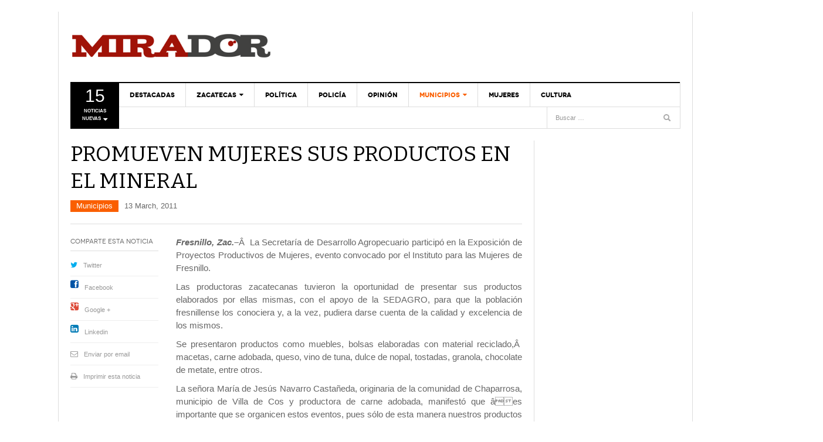

--- FILE ---
content_type: text/html; charset=UTF-8
request_url: https://www.periodicomirador.com/2011/03/13/promueven-mujeres-sus-productos-en-el-mineral/
body_size: 18971
content:
<!DOCTYPE html><html lang="es" prefix="og: http://ogp.me/ns# fb: http://ogp.me/ns/fb#"><head><link rel="preload" href="https://www.periodicomirador.com/wp-includes/js/jquery/jquery.min.js?ver=3.5.1" as="script"><link rel="apple-touch-icon" sizes="180x180" href="/apple-touch-icon.png"><link rel="icon" type="image/png" sizes="32x32" href="/favicon-32x32.png"><link rel="icon" type="image/png" sizes="16x16" href="/favicon-16x16.png"><link rel="manifest" href="/site.webmanifest"><meta charset="UTF-8" /><meta content="width=device-width, initial-scale=1.0, user-scalable=no" name="viewport"> <noscript id="aonoscrcss"></noscript><title>PROMUEVEN MUJERES SUS PRODUCTOS  EN EL MINERAL  | Periódico Mirador</title><link rel="profile" href="https://gmpg.org/xfn/11" /><link rel="pingback" href="" /> <script>var _prum = [['id', '5313e5e9abe53d4a6a000000'],
             ['mark', 'firstbyte', (new Date()).getTime()]];
(function() {
    var s = document.getElementsByTagName('script')[0]
      , p = document.createElement('script');
    p.async = 'async';
    p.src = '//rum-static.pingdom.net/prum.min.js';
    s.parentNode.insertBefore(p, s);
})();</script> <script>// Carga el video usando el iFrame API de YouTube de modo asíncrono
  var tag = document.createElement('script');
 
  tag.src = "https://www.youtube.com/player_api";
  var firstScriptTag = document.getElementsByTagName('script')[0];
  firstScriptTag.parentNode.insertBefore(tag, firstScriptTag);
 
var player;
 
    function onYouTubeIframeAPIReady() {
        player = new YT.Player('ytplayer', {
            events: {
                'onReady': onPlayerReady
            }
        });
    }
 
    function onPlayerReady(events) {
       
        player.playVideo();
    }</script> <!--[if lt IE 9]> <script src="https://www.periodicomirador.com/wp-content/themes/framework/assets/js/html5.js" type="text/javascript"></script> <![endif]--><meta name='robots' content='max-image-preview:large' /><link rel='dns-prefetch' href='//platform.twitter.com' /><link rel='dns-prefetch' href='//s.w.org' /><link rel="alternate" type="application/rss+xml" title="Periódico Mirador &raquo; Feed" href="https://www.periodicomirador.com/feed/" /><link rel="alternate" type="application/rss+xml" title="Periódico Mirador &raquo; Feed de los comentarios" href="https://www.periodicomirador.com/comments/feed/" /><link rel="alternate" type="application/rss+xml" title="Periódico Mirador &raquo; Comentario PROMUEVEN MUJERES SUS PRODUCTOS  EN EL MINERAL del feed" href="https://www.periodicomirador.com/2011/03/13/promueven-mujeres-sus-productos-en-el-mineral/feed/" /> <script type="text/javascript">window._wpemojiSettings = {"baseUrl":"https:\/\/s.w.org\/images\/core\/emoji\/13.1.0\/72x72\/","ext":".png","svgUrl":"https:\/\/s.w.org\/images\/core\/emoji\/13.1.0\/svg\/","svgExt":".svg","source":{"concatemoji":"https:\/\/www.periodicomirador.com\/wp-includes\/js\/wp-emoji-release.min.js?ver=5.9.12"}};
/*! This file is auto-generated */
!function(e,a,t){var n,r,o,i=a.createElement("canvas"),p=i.getContext&&i.getContext("2d");function s(e,t){var a=String.fromCharCode;p.clearRect(0,0,i.width,i.height),p.fillText(a.apply(this,e),0,0);e=i.toDataURL();return p.clearRect(0,0,i.width,i.height),p.fillText(a.apply(this,t),0,0),e===i.toDataURL()}function c(e){var t=a.createElement("script");t.src=e,t.defer=t.type="text/javascript",a.getElementsByTagName("head")[0].appendChild(t)}for(o=Array("flag","emoji"),t.supports={everything:!0,everythingExceptFlag:!0},r=0;r<o.length;r++)t.supports[o[r]]=function(e){if(!p||!p.fillText)return!1;switch(p.textBaseline="top",p.font="600 32px Arial",e){case"flag":return s([127987,65039,8205,9895,65039],[127987,65039,8203,9895,65039])?!1:!s([55356,56826,55356,56819],[55356,56826,8203,55356,56819])&&!s([55356,57332,56128,56423,56128,56418,56128,56421,56128,56430,56128,56423,56128,56447],[55356,57332,8203,56128,56423,8203,56128,56418,8203,56128,56421,8203,56128,56430,8203,56128,56423,8203,56128,56447]);case"emoji":return!s([10084,65039,8205,55357,56613],[10084,65039,8203,55357,56613])}return!1}(o[r]),t.supports.everything=t.supports.everything&&t.supports[o[r]],"flag"!==o[r]&&(t.supports.everythingExceptFlag=t.supports.everythingExceptFlag&&t.supports[o[r]]);t.supports.everythingExceptFlag=t.supports.everythingExceptFlag&&!t.supports.flag,t.DOMReady=!1,t.readyCallback=function(){t.DOMReady=!0},t.supports.everything||(n=function(){t.readyCallback()},a.addEventListener?(a.addEventListener("DOMContentLoaded",n,!1),e.addEventListener("load",n,!1)):(e.attachEvent("onload",n),a.attachEvent("onreadystatechange",function(){"complete"===a.readyState&&t.readyCallback()})),(n=t.source||{}).concatemoji?c(n.concatemoji):n.wpemoji&&n.twemoji&&(c(n.twemoji),c(n.wpemoji)))}(window,document,window._wpemojiSettings);</script> <style type="text/css">img.wp-smiley,
img.emoji {
	display: inline !important;
	border: none !important;
	box-shadow: none !important;
	height: 1em !important;
	width: 1em !important;
	margin: 0 0.07em !important;
	vertical-align: -0.1em !important;
	background: none !important;
	padding: 0 !important;
}</style><link rel='stylesheet' id='wp-block-library-css'  href='https://www.periodicomirador.com/wp-includes/css/dist/block-library/style.min.css?ver=5.9.12' type='text/css' media='all' /><style id='global-styles-inline-css' type='text/css'>body{--wp--preset--color--black: #000000;--wp--preset--color--cyan-bluish-gray: #abb8c3;--wp--preset--color--white: #ffffff;--wp--preset--color--pale-pink: #f78da7;--wp--preset--color--vivid-red: #cf2e2e;--wp--preset--color--luminous-vivid-orange: #ff6900;--wp--preset--color--luminous-vivid-amber: #fcb900;--wp--preset--color--light-green-cyan: #7bdcb5;--wp--preset--color--vivid-green-cyan: #00d084;--wp--preset--color--pale-cyan-blue: #8ed1fc;--wp--preset--color--vivid-cyan-blue: #0693e3;--wp--preset--color--vivid-purple: #9b51e0;--wp--preset--gradient--vivid-cyan-blue-to-vivid-purple: linear-gradient(135deg,rgba(6,147,227,1) 0%,rgb(155,81,224) 100%);--wp--preset--gradient--light-green-cyan-to-vivid-green-cyan: linear-gradient(135deg,rgb(122,220,180) 0%,rgb(0,208,130) 100%);--wp--preset--gradient--luminous-vivid-amber-to-luminous-vivid-orange: linear-gradient(135deg,rgba(252,185,0,1) 0%,rgba(255,105,0,1) 100%);--wp--preset--gradient--luminous-vivid-orange-to-vivid-red: linear-gradient(135deg,rgba(255,105,0,1) 0%,rgb(207,46,46) 100%);--wp--preset--gradient--very-light-gray-to-cyan-bluish-gray: linear-gradient(135deg,rgb(238,238,238) 0%,rgb(169,184,195) 100%);--wp--preset--gradient--cool-to-warm-spectrum: linear-gradient(135deg,rgb(74,234,220) 0%,rgb(151,120,209) 20%,rgb(207,42,186) 40%,rgb(238,44,130) 60%,rgb(251,105,98) 80%,rgb(254,248,76) 100%);--wp--preset--gradient--blush-light-purple: linear-gradient(135deg,rgb(255,206,236) 0%,rgb(152,150,240) 100%);--wp--preset--gradient--blush-bordeaux: linear-gradient(135deg,rgb(254,205,165) 0%,rgb(254,45,45) 50%,rgb(107,0,62) 100%);--wp--preset--gradient--luminous-dusk: linear-gradient(135deg,rgb(255,203,112) 0%,rgb(199,81,192) 50%,rgb(65,88,208) 100%);--wp--preset--gradient--pale-ocean: linear-gradient(135deg,rgb(255,245,203) 0%,rgb(182,227,212) 50%,rgb(51,167,181) 100%);--wp--preset--gradient--electric-grass: linear-gradient(135deg,rgb(202,248,128) 0%,rgb(113,206,126) 100%);--wp--preset--gradient--midnight: linear-gradient(135deg,rgb(2,3,129) 0%,rgb(40,116,252) 100%);--wp--preset--duotone--dark-grayscale: url('#wp-duotone-dark-grayscale');--wp--preset--duotone--grayscale: url('#wp-duotone-grayscale');--wp--preset--duotone--purple-yellow: url('#wp-duotone-purple-yellow');--wp--preset--duotone--blue-red: url('#wp-duotone-blue-red');--wp--preset--duotone--midnight: url('#wp-duotone-midnight');--wp--preset--duotone--magenta-yellow: url('#wp-duotone-magenta-yellow');--wp--preset--duotone--purple-green: url('#wp-duotone-purple-green');--wp--preset--duotone--blue-orange: url('#wp-duotone-blue-orange');--wp--preset--font-size--small: 13px;--wp--preset--font-size--medium: 20px;--wp--preset--font-size--large: 36px;--wp--preset--font-size--x-large: 42px;}.has-black-color{color: var(--wp--preset--color--black) !important;}.has-cyan-bluish-gray-color{color: var(--wp--preset--color--cyan-bluish-gray) !important;}.has-white-color{color: var(--wp--preset--color--white) !important;}.has-pale-pink-color{color: var(--wp--preset--color--pale-pink) !important;}.has-vivid-red-color{color: var(--wp--preset--color--vivid-red) !important;}.has-luminous-vivid-orange-color{color: var(--wp--preset--color--luminous-vivid-orange) !important;}.has-luminous-vivid-amber-color{color: var(--wp--preset--color--luminous-vivid-amber) !important;}.has-light-green-cyan-color{color: var(--wp--preset--color--light-green-cyan) !important;}.has-vivid-green-cyan-color{color: var(--wp--preset--color--vivid-green-cyan) !important;}.has-pale-cyan-blue-color{color: var(--wp--preset--color--pale-cyan-blue) !important;}.has-vivid-cyan-blue-color{color: var(--wp--preset--color--vivid-cyan-blue) !important;}.has-vivid-purple-color{color: var(--wp--preset--color--vivid-purple) !important;}.has-black-background-color{background-color: var(--wp--preset--color--black) !important;}.has-cyan-bluish-gray-background-color{background-color: var(--wp--preset--color--cyan-bluish-gray) !important;}.has-white-background-color{background-color: var(--wp--preset--color--white) !important;}.has-pale-pink-background-color{background-color: var(--wp--preset--color--pale-pink) !important;}.has-vivid-red-background-color{background-color: var(--wp--preset--color--vivid-red) !important;}.has-luminous-vivid-orange-background-color{background-color: var(--wp--preset--color--luminous-vivid-orange) !important;}.has-luminous-vivid-amber-background-color{background-color: var(--wp--preset--color--luminous-vivid-amber) !important;}.has-light-green-cyan-background-color{background-color: var(--wp--preset--color--light-green-cyan) !important;}.has-vivid-green-cyan-background-color{background-color: var(--wp--preset--color--vivid-green-cyan) !important;}.has-pale-cyan-blue-background-color{background-color: var(--wp--preset--color--pale-cyan-blue) !important;}.has-vivid-cyan-blue-background-color{background-color: var(--wp--preset--color--vivid-cyan-blue) !important;}.has-vivid-purple-background-color{background-color: var(--wp--preset--color--vivid-purple) !important;}.has-black-border-color{border-color: var(--wp--preset--color--black) !important;}.has-cyan-bluish-gray-border-color{border-color: var(--wp--preset--color--cyan-bluish-gray) !important;}.has-white-border-color{border-color: var(--wp--preset--color--white) !important;}.has-pale-pink-border-color{border-color: var(--wp--preset--color--pale-pink) !important;}.has-vivid-red-border-color{border-color: var(--wp--preset--color--vivid-red) !important;}.has-luminous-vivid-orange-border-color{border-color: var(--wp--preset--color--luminous-vivid-orange) !important;}.has-luminous-vivid-amber-border-color{border-color: var(--wp--preset--color--luminous-vivid-amber) !important;}.has-light-green-cyan-border-color{border-color: var(--wp--preset--color--light-green-cyan) !important;}.has-vivid-green-cyan-border-color{border-color: var(--wp--preset--color--vivid-green-cyan) !important;}.has-pale-cyan-blue-border-color{border-color: var(--wp--preset--color--pale-cyan-blue) !important;}.has-vivid-cyan-blue-border-color{border-color: var(--wp--preset--color--vivid-cyan-blue) !important;}.has-vivid-purple-border-color{border-color: var(--wp--preset--color--vivid-purple) !important;}.has-vivid-cyan-blue-to-vivid-purple-gradient-background{background: var(--wp--preset--gradient--vivid-cyan-blue-to-vivid-purple) !important;}.has-light-green-cyan-to-vivid-green-cyan-gradient-background{background: var(--wp--preset--gradient--light-green-cyan-to-vivid-green-cyan) !important;}.has-luminous-vivid-amber-to-luminous-vivid-orange-gradient-background{background: var(--wp--preset--gradient--luminous-vivid-amber-to-luminous-vivid-orange) !important;}.has-luminous-vivid-orange-to-vivid-red-gradient-background{background: var(--wp--preset--gradient--luminous-vivid-orange-to-vivid-red) !important;}.has-very-light-gray-to-cyan-bluish-gray-gradient-background{background: var(--wp--preset--gradient--very-light-gray-to-cyan-bluish-gray) !important;}.has-cool-to-warm-spectrum-gradient-background{background: var(--wp--preset--gradient--cool-to-warm-spectrum) !important;}.has-blush-light-purple-gradient-background{background: var(--wp--preset--gradient--blush-light-purple) !important;}.has-blush-bordeaux-gradient-background{background: var(--wp--preset--gradient--blush-bordeaux) !important;}.has-luminous-dusk-gradient-background{background: var(--wp--preset--gradient--luminous-dusk) !important;}.has-pale-ocean-gradient-background{background: var(--wp--preset--gradient--pale-ocean) !important;}.has-electric-grass-gradient-background{background: var(--wp--preset--gradient--electric-grass) !important;}.has-midnight-gradient-background{background: var(--wp--preset--gradient--midnight) !important;}.has-small-font-size{font-size: var(--wp--preset--font-size--small) !important;}.has-medium-font-size{font-size: var(--wp--preset--font-size--medium) !important;}.has-large-font-size{font-size: var(--wp--preset--font-size--large) !important;}.has-x-large-font-size{font-size: var(--wp--preset--font-size--x-large) !important;}</style><link rel='stylesheet' id='irw-widget-css'  href='https://www.periodicomirador.com/wp-content/cache/autoptimize/css/autoptimize_single_b564ecaf2f12da4de0977f9b326e6bde.css?ver=5.9.12' type='text/css' media='all' /><link rel='stylesheet' id='wpt-twitter-feed-css'  href='https://www.periodicomirador.com/wp-content/cache/autoptimize/css/autoptimize_single_6d7eb7baaa2b2aa4f55470fbae16b2d9.css?ver=5.9.12' type='text/css' media='all' /><link rel='stylesheet' id='dw_focus_template-css'  href='https://www.periodicomirador.com/wp-content/cache/autoptimize/css/autoptimize_single_edb70931bc5822ee3a8c70c2a65bdc6c.css?ver=5.9.12' type='text/css' media='all' /><link rel='stylesheet' id='dw_focus_responsive-css'  href='https://www.periodicomirador.com/wp-content/cache/autoptimize/css/autoptimize_single_66196edce16de51a8dc99cf88299b561.css?ver=5.9.12' type='text/css' media='all' /><link rel='stylesheet' id='style-css'  href='https://www.periodicomirador.com/wp-content/cache/autoptimize/css/autoptimize_single_efe035954a1cc10f9610cf1e63a41436.css?ver=5.9.12' type='text/css' media='all' /><link rel='stylesheet' id='print-style-css'  href='https://www.periodicomirador.com/wp-content/cache/autoptimize/css/autoptimize_single_6bbf683254efc0624dd0aaa3c50e1878.css?ver=5.9.12' type='text/css' media='print' /><link rel='stylesheet' id='dw-focus-qa-css'  href='https://www.periodicomirador.com/wp-content/cache/autoptimize/css/autoptimize_single_0ac76d6d11818e8ca792db137861b5b6.css?ver=5.9.12' type='text/css' media='all' /> <script type='text/javascript' src='https://www.periodicomirador.com/wp-includes/js/jquery/jquery.min.js?ver=3.6.0' id='jquery-core-js'></script> <script defer type='text/javascript' src='https://www.periodicomirador.com/wp-includes/js/jquery/jquery-migrate.min.js?ver=3.3.2' id='jquery-migrate-js'></script> <script type='text/javascript' src='https://www.periodicomirador.com/wp-content/plugins/dk-new-medias-image-rotator-widget/js/jquery.imagesloaded.js?ver=5.9.12' id='jquery-imagesloaded-js'></script> <script type='text/javascript' src='https://www.periodicomirador.com/wp-content/plugins/dk-new-medias-image-rotator-widget/js/dkirw.js?ver=5.9.12' id='irw-widget-js'></script> <script type='text/javascript' src='https://www.periodicomirador.com/wp-content/plugins/itro-popup/scripts/itro-scripts.js?ver=5.9.12' id='itro-scripts-js'></script> <script defer type='text/javascript' src='https://www.periodicomirador.com/wp-content/plugins/sam-pro-free/js/polyfill.min.js?ver=5.9.12' id='polyfills-js'></script> <script defer type='text/javascript' src='https://www.periodicomirador.com/wp-content/cache/autoptimize/js/autoptimize_single_e498f74931cae0622439ef6336d9b120.js?ver=5.9.12' id='samProTracker-js'></script> <script type='text/javascript' id='samProLayout-js-extra'>var samProOptions = {"au":"https:\/\/www.periodicomirador.com\/wp-content\/plugins\/sam-pro-free\/sam-pro-layout.php","load":"0","mailer":"1","clauses":"O8jgKviwuwZfpWMeZ5HtpiHWrFtfmKgl50\/XWInoNCGd6yRzUZVaOWNMIletbje92lMNj+LD2UO0a57Wu64hId8FR2S5gV27H5EgkMmvT6lpXgQhYzShQniLCTfIpHiy0KQu6+LBCaZJT\/7iEeqz67s2I7yCj6HtHfoSMY8azuDW7EeI0+b6a1WIqerYLFU9C0kqpnDopDf8sIV0LXfX6ET6uM7J8nzzzh2eCsCprfuc69aIwfz4q78FLo6DmEWClk1gEPa\/lRRLW+Udl638ri+lZLp0qWZFhMC3gEgNvGNXDPqZy7P8wbr7V33zb3Q5mJTVRqRVtlLCXqJRjchn2bmVzB5sMLiJ8wGxQ\/ZQW73fhaF6\/RaU\/mSjjIWCLQXwKJwbfYvA4FJ3C+WaCc7L8zjCsak4HWXdrrFLLUUNOuwFj34zwNDJVX\/qjhS0nTXOllMSv4wq1uOOzJ59RMr9w1MtZE48z7AvRc+Jfiw74G0NAEZnRIRM6nuHuT2F\/HgQ9XW9bU5xTwU4r0ZJ9k949w==","doStats":"1","jsStats":"","container":"sam-pro-container","place":"sam-pro-place","ad":"sam-pro-ad","samProNonce":"b9d860239f","ajaxUrl":"https:\/\/www.periodicomirador.com\/wp-admin\/admin-ajax.php"};</script> <script defer type='text/javascript' src='https://www.periodicomirador.com/wp-content/plugins/sam-pro-free/js/sam.pro.layout.min.js?ver=1.0.0.10' id='samProLayout-js'></script> <script defer type='text/javascript' src='https://www.periodicomirador.com/wp-content/themes/framework/assets/js/bootstrap.min.js?ver=5.9.12' id='bootstrap-js'></script> <script defer type='text/javascript' src='https://www.periodicomirador.com/wp-content/themes/framework/assets/js/jquery.infinitescroll.min.js?ver=5.9.12' id='infinitescroll-js'></script> <script type='text/javascript' id='dw_focus-js-extra'>var dw_focus = {"ajax_url":"https:\/\/www.periodicomirador.com\/wp-admin\/admin-ajax.php"};</script> <script defer type='text/javascript' src='https://www.periodicomirador.com/wp-content/cache/autoptimize/js/autoptimize_single_c0b27aac48c03472eff9b2a8984f2c3e.js?ver=5.9.12' id='dw_focus-js'></script> <script defer type='text/javascript' src='//platform.twitter.com/widgets.js?ver=5.9.12' id='twitter-indent-js'></script> <script type='text/javascript' id='single-social-js-extra'>var dw_focus = {"ajax_url":"https:\/\/www.periodicomirador.com\/wp-admin\/admin-ajax.php"};</script> <script defer type='text/javascript' src='https://www.periodicomirador.com/wp-content/cache/autoptimize/js/autoptimize_single_37844bd51a285c72511e42fb59a7baf0.js?ver=5.9.12' id='single-social-js'></script> <script defer type='text/javascript' src='https://www.periodicomirador.com/wp-content/cache/autoptimize/js/autoptimize_single_0bef9f35a236f0093a09871155f2e777.js?ver=5.9.12' id='mouse-move-js'></script> <script defer type='text/javascript' src='https://www.periodicomirador.com/wp-content/cache/autoptimize/js/autoptimize_single_d31a904ddd017c0bcd847651806d5c77.js?ver=5.9.12' id='swipe-js'></script> <link rel="https://api.w.org/" href="https://www.periodicomirador.com/wp-json/" /><link rel="alternate" type="application/json" href="https://www.periodicomirador.com/wp-json/wp/v2/posts/2933" /><link rel="EditURI" type="application/rsd+xml" title="RSD" href="https://www.periodicomirador.com/xmlrpc.php?rsd" /><link rel="wlwmanifest" type="application/wlwmanifest+xml" href="https://www.periodicomirador.com/wp-includes/wlwmanifest.xml" /><meta name="generator" content="WordPress 5.9.12" /><link rel="canonical" href="https://www.periodicomirador.com/2011/03/13/promueven-mujeres-sus-productos-en-el-mineral/" /><link rel='shortlink' href='https://www.periodicomirador.com/?p=2933' /><link rel="alternate" type="application/json+oembed" href="https://www.periodicomirador.com/wp-json/oembed/1.0/embed?url=https%3A%2F%2Fwww.periodicomirador.com%2F2011%2F03%2F13%2Fpromueven-mujeres-sus-productos-en-el-mineral%2F" /><link rel="alternate" type="text/xml+oembed" href="https://www.periodicomirador.com/wp-json/oembed/1.0/embed?url=https%3A%2F%2Fwww.periodicomirador.com%2F2011%2F03%2F13%2Fpromueven-mujeres-sus-productos-en-el-mineral%2F&#038;format=xml" /><meta property="og:title" content="PROMUEVEN MUJERES SUS PRODUCTOS  EN EL MINERAL" /><meta property="og:url" content="https://www.periodicomirador.com/2011/03/13/promueven-mujeres-sus-productos-en-el-mineral/" /><meta property="og:description" content="Fresnillo, Zac.&#8211;Â  La Secretarí­a de Desarrollo Agropecuario participó en la Exposición de Proyectos Productivos de Mujeres, evento convocado por el Instituto para las Mujeres de Fresnillo. Las productoras zacatecanas tuvieron la oportunidad de presentar sus productos elaborados por ellas mismas, con el apoyo de la SEDAGRO, para que la población fresnillense los conociera y, a&lt;a href=&quot;https://www.periodicomirador.com/2011/03/13/promueven-mujeres-sus-productos-en-el-mineral/&quot; title=&quot;Read more&quot; &gt;...&lt;/a&gt;"/><style type="text/css">.site-header #branding a {
            background-image: url(https://www.periodicomirador.com/contenidos/2015/01/logo_mirador_web.png);
        }
        #colophon.dark #site-info .small-logo {
            background-image: url(https://www.periodicomirador.com/contenidos/2015/01/logo_mirador_web.png);
        }
        @media ( max-width: 979px ) {
            .wrap-navigation .small-logo {
                background-image: url(https://www.periodicomirador.com/contenidos/2015/01/logo_mirador_web.png);
            }
        }</style><link rel="shortcut icon" href=""><meta property="og:locale" content="es_MX"/><meta property="og:site_name" content="Periódico Mirador"/><meta property="og:title" content="PROMUEVEN MUJERES SUS PRODUCTOS EN EL MINERAL"/><meta property="og:url" content="https://www.periodicomirador.com/2011/03/13/promueven-mujeres-sus-productos-en-el-mineral/"/><meta property="og:type" content="article"/><meta property="og:description" content="Fresnillo, Zac.-Â  La Secretarí­a de Desarrollo Agropecuario participó en la Exposición de Proyectos Productivos de Mujeres, evento convocado por el Instituto para las Mujeres de Fresnillo.  Las productoras zacatecanas tuvieron la oportunidad de presentar sus productos elaborados por ellas mismas,"/><meta property="article:published_time" content="2011-03-13T22:45:41-06:00"/><meta property="article:modified_time" content="2011-03-13T22:45:41-06:00" /><meta property="og:updated_time" content="2011-03-13T22:45:41-06:00" /><meta property="article:section" content="Municipios"/><meta property="article:publisher" content="https://www.facebook.com/PeriodicoMirador/"/><meta property="fb:app_id" content="547646492436700"/><meta name="twitter:title" content="PROMUEVEN MUJERES SUS PRODUCTOS EN EL MINERAL"/><meta name="twitter:url" content="https://www.periodicomirador.com/2011/03/13/promueven-mujeres-sus-productos-en-el-mineral/"/><meta name="twitter:description" content="Fresnillo, Zac.-Â  La Secretarí­a de Desarrollo Agropecuario participó en la Exposición de Proyectos Productivos de Mujeres, evento convocado por el Instituto para las Mujeres de Fresnillo.  Las productoras zacatecanas tuvieron la oportunidad de presentar sus productos elaborados por ellas mismas,"/><meta name="twitter:card" content="summary_large_image"/><meta name="twitter:site" content="@PMirador"/><meta name="google-site-verification" content="zaL2gDEpYMAb_XyFD8veh84BiYqQmWNaESJSX26Q8lE" /></head><body data-rsssl=1 class="post-template-default single single-post postid-2933 single-format-standard desktop chrome  not-login group-blog" > <script>(function(i,s,o,g,r,a,m){i['GoogleAnalyticsObject']=r;i[r]=i[r]||function(){
  (i[r].q=i[r].q||[]).push(arguments)},i[r].l=1*new Date();a=s.createElement(o),
  m=s.getElementsByTagName(o)[0];a.async=1;a.src=g;m.parentNode.insertBefore(a,m)
  })(window,document,'script','//www.google-analytics.com/analytics.js','ga');

  ga('create', 'UA-47106607-1', 'periodicomirador.com');
  ga('send', 'pageview');</script> <div id="fb-root"></div> <script>(function(d, s, id) {
  var js, fjs = d.getElementsByTagName(s)[0];
  if (d.getElementById(id)) return;
  js = d.createElement(s); js.id = id;
  js.src = "//connect.facebook.net/es_LA/sdk.js#xfbml=1&version=v2.4&appId=167942303346263";
  fjs.parentNode.insertBefore(js, fjs);
}(document, 'script', 'facebook-jssdk'));</script> <div style="width:100%;height:auto;left:auto;right:auto;top:0px;display:block;margin-left: auto;margin-right: auto;text-align:center;"> <a href=""><img src=""></a></div><header id="masthead" class="site-header" role="banner"><div class="container"><div id="header"><div class="row"><div id="branding" class="span3 visible-desktop"><h1> <a href="https://www.periodicomirador.com/" title="Periódico Mirador" rel="home"> Periódico Mirador </a></h1></div><div id="sidebar-header" class="span8" style="float:right!important;display: block !important;"></div></div></div><div class="btn-group top-news"> <a class="dropdown-toggle" data-toggle="dropdown" href="#"> <span class="number">15</span> <span>Noticias nuevas <i class="icon-caret-down"></i></span> </a><div class="top-news-inner"><ul class="dropdown-menu"><div class="entry-meta">25 January, 2026</div><div class="row-fluid"><ul><li class="has-thumbnail first"><div class="topnews-thumbnail"><a href="https://www.periodicomirador.com/2026/01/23/mas-educacion-mas-progreso-para-guadalupe/" title="Más educación, más progreso para Guadalupe"><img width="40" height="40" src="https://www.periodicomirador.com/contenidos/2026/01/f02cbcbf-7fb8-4e0b-8c4a-900345005bad-1-110x110.jpeg" class="attachment-40x40 size-40x40 wp-post-image" alt="" loading="lazy" /></a></div><div class="topnews-title"><a href="https://www.periodicomirador.com/2026/01/23/mas-educacion-mas-progreso-para-guadalupe/" title="Más educación, más progreso para Guadalupe"> Más educación, más progreso para Guadalupe </a></div></li><li class="has-thumbnail"><div class="topnews-thumbnail"><a href="https://www.periodicomirador.com/2026/01/22/garantiza-uaz-transparencia-en-resultados-de-ceneval-para-medicina-extension-fresnillo/" title="Garantiza UAZ transparencia en resultados de CENEVAL para Medicina extensión Fresnillo"><img width="40" height="40" src="https://www.periodicomirador.com/contenidos/2026/01/Medicina-UAZ-110x110.jpg" class="attachment-40x40 size-40x40 wp-post-image" alt="" loading="lazy" /></a></div><div class="topnews-title"><a href="https://www.periodicomirador.com/2026/01/22/garantiza-uaz-transparencia-en-resultados-de-ceneval-para-medicina-extension-fresnillo/" title="Garantiza UAZ transparencia en resultados de CENEVAL para Medicina extensión Fresnillo"> Garantiza UAZ transparencia en resultados de CENEVAL para Medicina extensión Fresnillo </a></div></li><li class="has-thumbnail"><div class="topnews-thumbnail"><a href="https://www.periodicomirador.com/2026/01/22/sera-zacatecas-sede-de-partidos-de-la-seleccion-nacional-de-basquetbol/" title="Será Zacatecas sede de partidos de la Selección Nacional de Básquetbol"><img width="40" height="40" src="https://www.periodicomirador.com/contenidos/2026/01/Omar-Quintero-110x110.jpeg" class="attachment-40x40 size-40x40 wp-post-image" alt="" loading="lazy" /></a></div><div class="topnews-title"><a href="https://www.periodicomirador.com/2026/01/22/sera-zacatecas-sede-de-partidos-de-la-seleccion-nacional-de-basquetbol/" title="Será Zacatecas sede de partidos de la Selección Nacional de Básquetbol"> Será Zacatecas sede de partidos de la Selección Nacional de Básquetbol </a></div></li><li class="has-thumbnail first"><div class="topnews-thumbnail"><a href="https://www.periodicomirador.com/2026/01/22/firma-uaz-convenio-para-fortalecer-vinculacion-academica-de-estudiantes-de-preparatoria/" title="Firma UAZ convenio para fortalecer vinculación académica de estudiantes de preparatoria"><img width="40" height="40" src="https://www.periodicomirador.com/contenidos/2026/01/Alfredo-Salazar-110x110.jpeg" class="attachment-40x40 size-40x40 wp-post-image" alt="" loading="lazy" /></a></div><div class="topnews-title"><a href="https://www.periodicomirador.com/2026/01/22/firma-uaz-convenio-para-fortalecer-vinculacion-academica-de-estudiantes-de-preparatoria/" title="Firma UAZ convenio para fortalecer vinculación académica de estudiantes de preparatoria"> Firma UAZ convenio para fortalecer vinculación académica de estudiantes de preparatoria </a></div></li><li class="has-thumbnail"><div class="topnews-thumbnail"><a href="https://www.periodicomirador.com/2026/01/22/presentan-agenda-del-progreso-2026/" title="Presentan Agenda del Progreso 2026"><img width="40" height="40" src="https://www.periodicomirador.com/contenidos/2026/01/Funcionarios-1-110x110.jpeg" class="attachment-40x40 size-40x40 wp-post-image" alt="" loading="lazy" /></a></div><div class="topnews-title"><a href="https://www.periodicomirador.com/2026/01/22/presentan-agenda-del-progreso-2026/" title="Presentan Agenda del Progreso 2026"> Presentan Agenda del Progreso 2026 </a></div></li><li class="has-thumbnail"><div class="topnews-thumbnail"><a href="https://www.periodicomirador.com/2026/01/22/presentan-oferta-turistica-de-zacatecas-en-fitur-2026/" title="Presentan oferta turística de Zacatecas en FITUR 2026"><img width="40" height="40" src="https://www.periodicomirador.com/contenidos/2026/01/Le-Roy-Barragán-110x110.jpeg" class="attachment-40x40 size-40x40 wp-post-image" alt="" loading="lazy" /></a></div><div class="topnews-title"><a href="https://www.periodicomirador.com/2026/01/22/presentan-oferta-turistica-de-zacatecas-en-fitur-2026/" title="Presentan oferta turística de Zacatecas en FITUR 2026"> Presentan oferta turística de Zacatecas en FITUR 2026 </a></div></li><li class="has-thumbnail first"><div class="topnews-thumbnail"><a href="https://www.periodicomirador.com/2026/01/22/fortalecen-trabajo-academico-en-ciencias-morfologicas-uaz/" title="Fortalecen trabajo académico en Ciencias Morfológicas UAZ"><img width="40" height="40" src="https://www.periodicomirador.com/contenidos/2026/01/Alfredo-Salazar-de-Santiago-110x110.jpeg" class="attachment-40x40 size-40x40 wp-post-image" alt="" loading="lazy" /></a></div><div class="topnews-title"><a href="https://www.periodicomirador.com/2026/01/22/fortalecen-trabajo-academico-en-ciencias-morfologicas-uaz/" title="Fortalecen trabajo académico en Ciencias Morfológicas UAZ"> Fortalecen trabajo académico en Ciencias Morfológicas UAZ </a></div></li><li class="has-thumbnail"><div class="topnews-thumbnail"><a href="https://www.periodicomirador.com/2026/01/22/guadalupe-esta-listo-para-el-ano-del-progreso/" title="Guadalupe está listo para el año del Progreso"><img width="40" height="40" src="https://www.periodicomirador.com/contenidos/2026/01/39f822a1-f1b4-491f-b54b-5037fd8e8430-110x110.jpeg" class="attachment-40x40 size-40x40 wp-post-image" alt="" loading="lazy" /></a></div><div class="topnews-title"><a href="https://www.periodicomirador.com/2026/01/22/guadalupe-esta-listo-para-el-ano-del-progreso/" title="Guadalupe está listo para el año del Progreso"> Guadalupe está listo para el año del Progreso </a></div></li><li class="has-thumbnail"><div class="topnews-thumbnail"><a href="https://www.periodicomirador.com/2026/01/22/mas-omega-3-menos-mercurio-guia-para-elegir-pescado-de-forma-saludable/" title="Más omega 3, menos mercurio: guía para elegir pescado de forma saludable"><img width="40" height="40" src="https://www.periodicomirador.com/contenidos/2026/01/Comida-saludable-110x110.jpg" class="attachment-40x40 size-40x40 wp-post-image" alt="" loading="lazy" /></a></div><div class="topnews-title"><a href="https://www.periodicomirador.com/2026/01/22/mas-omega-3-menos-mercurio-guia-para-elegir-pescado-de-forma-saludable/" title="Más omega 3, menos mercurio: guía para elegir pescado de forma saludable"> Más omega 3, menos mercurio: guía para elegir pescado de forma saludable </a></div></li><li class="has-thumbnail first"><div class="topnews-thumbnail"><a href="https://www.periodicomirador.com/2026/01/21/realizan-autoridades-estatales-busqueda-terrestre-y-acuatica-de-personas-desaparecidas/" title="Realizan autoridades estatales búsqueda terrestre y acuática de personas desaparecidas"><img width="40" height="40" src="https://www.periodicomirador.com/contenidos/2026/01/Corporaciones-3-110x110.jpeg" class="attachment-40x40 size-40x40 wp-post-image" alt="" loading="lazy" /></a></div><div class="topnews-title"><a href="https://www.periodicomirador.com/2026/01/21/realizan-autoridades-estatales-busqueda-terrestre-y-acuatica-de-personas-desaparecidas/" title="Realizan autoridades estatales búsqueda terrestre y acuática de personas desaparecidas"> Realizan autoridades estatales búsqueda terrestre y acuática de personas desaparecidas </a></div></li><li class="has-thumbnail"><div class="topnews-thumbnail"><a href="https://www.periodicomirador.com/2026/01/21/programa-nacional-de-conservacion-de-carreteras-llegara-a-zacatecas/" title="Programa Nacional de Conservación de Carreteras llegará a Zacatecas"><picture class="attachment-40x40 size-40x40 wp-post-image" loading="lazy">
<source type="image/webp" srcset="https://www.periodicomirador.com/contenidos/2025/11/Carreteras-110x110.jpeg.webp"/>
<img width="40" height="40" src="https://www.periodicomirador.com/contenidos/2025/11/Carreteras-110x110.jpeg" alt="" loading="lazy"/>
</picture>
</a></div><div class="topnews-title"><a href="https://www.periodicomirador.com/2026/01/21/programa-nacional-de-conservacion-de-carreteras-llegara-a-zacatecas/" title="Programa Nacional de Conservación de Carreteras llegará a Zacatecas"> Programa Nacional de Conservación de Carreteras llegará a Zacatecas </a></div></li><li class="has-thumbnail"><div class="topnews-thumbnail"><a href="https://www.periodicomirador.com/2026/01/21/uaz-y-federaciones-de-clubes-zacatecanos-concretan-firma-de-convenios-de-colaboracion/" title="UAZ y Federaciones de Clubes Zacatecanos concretan firma de convenios de colaboración"><img width="40" height="40" src="https://www.periodicomirador.com/contenidos/2026/01/UAZ-Migrantes-110x110.jpeg" class="attachment-40x40 size-40x40 wp-post-image" alt="" loading="lazy" /></a></div><div class="topnews-title"><a href="https://www.periodicomirador.com/2026/01/21/uaz-y-federaciones-de-clubes-zacatecanos-concretan-firma-de-convenios-de-colaboracion/" title="UAZ y Federaciones de Clubes Zacatecanos concretan firma de convenios de colaboración"> UAZ y Federaciones de Clubes Zacatecanos concretan firma de convenios de colaboración </a></div></li><li class="has-thumbnail first"><div class="topnews-thumbnail"><a href="https://www.periodicomirador.com/2026/01/21/piden-a-ciudadania-zacatecana-prevenir-casos-de-hipotermia/" title="Piden a ciudadanía zacatecana prevenir casos de hipotermia"><img width="40" height="40" src="https://www.periodicomirador.com/contenidos/2026/01/Mujer-frío-110x110.jpg" class="attachment-40x40 size-40x40 wp-post-image" alt="" loading="lazy" /></a></div><div class="topnews-title"><a href="https://www.periodicomirador.com/2026/01/21/piden-a-ciudadania-zacatecana-prevenir-casos-de-hipotermia/" title="Piden a ciudadanía zacatecana prevenir casos de hipotermia"> Piden a ciudadanía zacatecana prevenir casos de hipotermia </a></div></li><li class="has-thumbnail"><div class="topnews-thumbnail"><a href="https://www.periodicomirador.com/2026/01/21/exige-geovanna-banuelos-brindar-proteccion-inmediata-a-menores-deportados/" title="Exige Geovanna Bañuelos brindar protección inmediata a menores deportados"><img width="40" height="40" src="https://www.periodicomirador.com/contenidos/2026/01/Geovanna-Bañuelos-4-e1769045220213-110x110.jpeg" class="attachment-40x40 size-40x40 wp-post-image" alt="" loading="lazy" /></a></div><div class="topnews-title"><a href="https://www.periodicomirador.com/2026/01/21/exige-geovanna-banuelos-brindar-proteccion-inmediata-a-menores-deportados/" title="Exige Geovanna Bañuelos brindar protección inmediata a menores deportados"> Exige Geovanna Bañuelos brindar protección inmediata a menores deportados </a></div></li><li class="has-thumbnail"><div class="topnews-thumbnail"><a href="https://www.periodicomirador.com/2026/01/21/atienden-a-mas-de-110-mil-ninas-y-ninos-con-programa-federal-vive-saludable-vive-feliz/" title="Atienden a más de 110 mil niñas y niños con programa federal Vive Saludable, Vive Feliz"><img width="40" height="40" src="https://www.periodicomirador.com/contenidos/2026/01/Peso-y-talla-e1769044879633-110x110.jpeg" class="attachment-40x40 size-40x40 wp-post-image" alt="" loading="lazy" /></a></div><div class="topnews-title"><a href="https://www.periodicomirador.com/2026/01/21/atienden-a-mas-de-110-mil-ninas-y-ninos-con-programa-federal-vive-saludable-vive-feliz/" title="Atienden a más de 110 mil niñas y niños con programa federal Vive Saludable, Vive Feliz"> Atienden a más de 110 mil niñas y niños con programa federal Vive Saludable, Vive Feliz </a></div></li></ul></div></ul></div></div><div class="wrap-navigation"><nav id="site-navigation" class="main-navigation navbar" role="navigation"><div class="navbar-inner"> <button class="btn btn-navbar" data-target=".nav-collapse" data-toggle="collapse"  type="button"> <span class="icon-bar"></span> <span class="icon-bar"></span> <span class="icon-bar"></span> </button> <button class="collapse-search hidden-desktop" data-target=".search-collapse" data-toggle="collapse" > <i class="icon-search"></i> </button> <a class="small-logo hidden-desktop" rel="home" title="DW Focus" href="https://www.periodicomirador.com/">DW Focus</a><ul class="social-links visible-desktop"></ul><div class="search-collapse collapse"><form method="get" name="searchForm" class="searchForm" action="https://www.periodicomirador.com/" role="search"> <input type="text" class="field" name="s" value="" placeholder="Buscar &hellip;" /> <input type="submit" class="submit" name="submit" value="Search" /></form></div><div class="nav-collapse collapse"><ul id="menu-capital" class="nav"><li id="menu-item-125415" class="menu-item menu-item-type-taxonomy menu-item-object-category menu-item-125415 color-none 0"><a href="https://www.periodicomirador.com/secciones/destacadas/">Destacadas</a><div class="sub-mega-wrap"><div class='subcat'></div></div></li><li id="menu-item-56825" class="menu-item menu-item-type-taxonomy menu-item-object-category menu-item-has-children menu-parent-item menu-parent-item menu-item-56825 color-none 0"><a href="https://www.periodicomirador.com/secciones/zacatecas/">Zacatecas</a><div class="sub-mega-wrap"> <i class="sub-menu-collapse icon-chevron-down hidden-desktop"></i><ul class="sub-menu"><li id="menu-item-56830" class="menu-item menu-item-type-taxonomy menu-item-object-category menu-item-56830 active color-none 1"><a href="https://www.periodicomirador.com/secciones/zacatecas/educacion/">Educación</a></li></ul><div class='subcat'><div class='active' id='mn-latest-56830'><ul id='mn-latest-56830'><li class='has-thumbnail' ><div class='subcat-thumbnail'><a href='https://www.periodicomirador.com/2023/04/28/el-artista-plastico-shinzaburo-takeda-ofrece-conferencia-magistral-en-la-uaz/' title='El artista plástico Shinzaburo Takeda ofrece conferencia magistral en la UAZ'><img width="40" height="40" src="https://www.periodicomirador.com/contenidos/2023/05/Expo-110x110.jpg" class="attachment-40x40 size-40x40 wp-post-image" alt="" loading="lazy" /></a></div><div class='subcat-title'><a href='https://www.periodicomirador.com/2023/04/28/el-artista-plastico-shinzaburo-takeda-ofrece-conferencia-magistral-en-la-uaz/' title='El artista plástico Shinzaburo Takeda ofrece conferencia magistral en la UAZ'> El artista plástico Shinzaburo Takeda ofrece conferencia magistral en la UAZ</a><span> - 28 April, 2023</span></div></li><li class='has-thumbnail' ><div class='subcat-thumbnail'><a href='https://www.periodicomirador.com/2022/08/17/padres-de-familia-se-reunen-con-autoridades-de-ciencias-de-la-salud/' title='Padres de familia se reúnen con autoridades de Ciencias de la Salud'><img width="40" height="40" src="https://www.periodicomirador.com/contenidos/2022/08/UAZ-5-110x110.jpg" class="attachment-40x40 size-40x40 wp-post-image" alt="" loading="lazy" /></a></div><div class='subcat-title'><a href='https://www.periodicomirador.com/2022/08/17/padres-de-familia-se-reunen-con-autoridades-de-ciencias-de-la-salud/' title='Padres de familia se reúnen con autoridades de Ciencias de la Salud'> Padres de familia se reúnen con autoridades de Ciencias de la Salud</a><span> - 17 August, 2022</span></div></li><li class='has-thumbnail' ><div class='subcat-thumbnail'><a href='https://www.periodicomirador.com/2022/03/17/licenciatura-en-historia-regresa-a-clases-de-manera-presencial/' title='Licenciatura en Historia regresa a clases de manera presencial'><img width="40" height="40" src="https://www.periodicomirador.com/contenidos/2022/03/UAZ-2-110x110.jpg" class="attachment-40x40 size-40x40 wp-post-image" alt="" loading="lazy" /></a></div><div class='subcat-title'><a href='https://www.periodicomirador.com/2022/03/17/licenciatura-en-historia-regresa-a-clases-de-manera-presencial/' title='Licenciatura en Historia regresa a clases de manera presencial'> Licenciatura en Historia regresa a clases de manera presencial</a><span> - 17 March, 2022</span></div></li><li class='has-thumbnail' ><div class='subcat-thumbnail'><a href='https://www.periodicomirador.com/2022/03/14/juanita-salas-presenta-su-segundo-libro/' title='Juanita Salas presenta su segundo libro'><picture class="attachment-40x40 size-40x40 wp-post-image" loading="lazy">
<source type="image/webp" srcset="https://www.periodicomirador.com/contenidos/2022/03/Libro-110x110.jpg.webp"/>
<img width="40" height="40" src="https://www.periodicomirador.com/contenidos/2022/03/Libro-110x110.jpg" alt="" loading="lazy"/>
</picture>
</a></div><div class='subcat-title'><a href='https://www.periodicomirador.com/2022/03/14/juanita-salas-presenta-su-segundo-libro/' title='Juanita Salas presenta su segundo libro'> Juanita Salas presenta su segundo libro</a><span> - 14 March, 2022</span></div></li><li class='has-thumbnail' ><div class='subcat-thumbnail'><a href='https://www.periodicomirador.com/2022/02/25/egresa-la-generacion-xxx-de-la-maestria-en-ciencias-de-la-salud/' title='Egresa la generación XXX de la Maestría en Ciencias de la Salud'><img width="40" height="40" src="https://www.periodicomirador.com/contenidos/2022/02/UAZ-6-110x110.jpg" class="attachment-40x40 size-40x40 wp-post-image" alt="" loading="lazy" /></a></div><div class='subcat-title'><a href='https://www.periodicomirador.com/2022/02/25/egresa-la-generacion-xxx-de-la-maestria-en-ciencias-de-la-salud/' title='Egresa la generación XXX de la Maestría en Ciencias de la Salud'> Egresa la generación XXX de la Maestría en Ciencias de la Salud</a><span> - 25 February, 2022</span></div></li></ul><a href='https://www.periodicomirador.com/secciones/zacatecas/educacion/' title=''>View all</a></div></div></div></li><li id="menu-item-63050" class="menu-item menu-item-type-taxonomy menu-item-object-category menu-item-63050 color-none 0"><a href="https://www.periodicomirador.com/secciones/politica/">Política</a><div class="sub-mega-wrap"><div class='subcat'></div></div></li><li id="menu-item-56827" class="menu-item menu-item-type-taxonomy menu-item-object-category menu-item-56827 color-none 0"><a href="https://www.periodicomirador.com/secciones/policia/">Policía</a><div class="sub-mega-wrap"><div class='subcat'></div></div></li><li id="menu-item-56828" class="menu-item menu-item-type-taxonomy menu-item-object-category menu-item-56828 color-none 0"><a href="https://www.periodicomirador.com/secciones/opinion/">Opinión</a><div class="sub-mega-wrap"><div class='subcat'></div></div></li><li id="menu-item-56829" class="menu-item menu-item-type-taxonomy menu-item-object-category current-post-ancestor current-menu-parent current-post-parent menu-item-has-children menu-parent-item menu-parent-item menu-item-56829 color-orange 0"><a href="https://www.periodicomirador.com/secciones/municipios/">Municipios</a><div class="sub-mega-wrap"> <i class="sub-menu-collapse icon-chevron-down hidden-desktop"></i><ul class="sub-menu"><li id="menu-item-82773" class="menu-item menu-item-type-taxonomy menu-item-object-category menu-item-82773 active color-none 1"><a href="https://www.periodicomirador.com/secciones/municipios/capital/">Capital</a></li><li id="menu-item-82774" class="menu-item menu-item-type-taxonomy menu-item-object-category menu-item-82774 color-none 1"><a href="https://www.periodicomirador.com/secciones/municipios/fresnillo/">Fresnillo</a></li><li id="menu-item-82775" class="menu-item menu-item-type-taxonomy menu-item-object-category menu-item-82775 color-none 1"><a href="https://www.periodicomirador.com/secciones/municipios/guadalupe/">Guadalupe</a></li><li id="menu-item-82776" class="menu-item menu-item-type-taxonomy menu-item-object-category menu-item-82776 color-none 1"><a href="https://www.periodicomirador.com/secciones/municipios/jerez/">Jerez</a></li><li id="menu-item-82777" class="menu-item menu-item-type-taxonomy menu-item-object-category menu-item-82777 color-none 1"><a href="https://www.periodicomirador.com/secciones/municipios/rio-grande/">Río Grande</a></li><li id="menu-item-82778" class="menu-item menu-item-type-taxonomy menu-item-object-category menu-item-82778 color-none 1"><a href="https://www.periodicomirador.com/secciones/municipios/sombrerete/">Sombrerete</a></li><li id="menu-item-82779" class="menu-item menu-item-type-taxonomy menu-item-object-category menu-item-82779 color-none 1"><a href="https://www.periodicomirador.com/secciones/municipios/trancoso/">Trancoso</a></li><li id="menu-item-82780" class="menu-item menu-item-type-taxonomy menu-item-object-category menu-item-82780 color-none 1"><a href="https://www.periodicomirador.com/secciones/municipios/villanueva-municipios/">Villanueva</a></li></ul><div class='subcat'><div class='active' id='mn-latest-82773'><ul id='mn-latest-82773'><li class='has-thumbnail' ><div class='subcat-thumbnail'><a href='https://www.periodicomirador.com/2025/01/15/aprueban-plan-municipal-de-desarrollo-en-la-capital/' title='Aprueban Plan Municipal de Desarrollo en la capital'><picture class="attachment-40x40 size-40x40 wp-post-image" loading="lazy">
<source type="image/webp" srcset="https://www.periodicomirador.com/contenidos/2025/01/Capital-110x110.jpeg.webp"/>
<img width="40" height="40" src="https://www.periodicomirador.com/contenidos/2025/01/Capital-110x110.jpeg" alt="" loading="lazy"/>
</picture>
</a></div><div class='subcat-title'><a href='https://www.periodicomirador.com/2025/01/15/aprueban-plan-municipal-de-desarrollo-en-la-capital/' title='Aprueban Plan Municipal de Desarrollo en la capital'> Aprueban Plan Municipal de Desarrollo en la capital</a><span> - 15 January, 2025</span></div></li><li class='has-thumbnail' ><div class='subcat-thumbnail'><a href='https://www.periodicomirador.com/2024/09/26/realiza-karla-estrada-gira-de-trabajo-por-comunidades-de-zacatecas/' title='Realiza Karla Estrada gira de trabajo por comunidades de Zacatecas'><img width="40" height="40" src="https://www.periodicomirador.com/contenidos/2024/09/Karla-e1727398464660-110x110.jpeg" class="attachment-40x40 size-40x40 wp-post-image" alt="" loading="lazy" /></a></div><div class='subcat-title'><a href='https://www.periodicomirador.com/2024/09/26/realiza-karla-estrada-gira-de-trabajo-por-comunidades-de-zacatecas/' title='Realiza Karla Estrada gira de trabajo por comunidades de Zacatecas'> Realiza Karla Estrada gira de trabajo por comunidades de Zacatecas</a><span> - 26 September, 2024</span></div></li><li class='has-thumbnail' ><div class='subcat-thumbnail'><a href='https://www.periodicomirador.com/2024/09/03/inauguran-la-celda-no-3-de-la-jioresa/' title='Inauguran la celda no.3 de la Jioresa'><img width="40" height="40" src="https://www.periodicomirador.com/contenidos/2024/09/Basura-110x110.jpeg" class="attachment-40x40 size-40x40 wp-post-image" alt="" loading="lazy" /></a></div><div class='subcat-title'><a href='https://www.periodicomirador.com/2024/09/03/inauguran-la-celda-no-3-de-la-jioresa/' title='Inauguran la celda no.3 de la Jioresa'> Inauguran la celda no.3 de la Jioresa</a><span> - 3 September, 2024</span></div></li><li class='has-thumbnail' ><div class='subcat-thumbnail'><a href='https://www.periodicomirador.com/2024/01/11/supervisa-jorge-miranda-la-rehabilitacion-de-la-red-de-drenaje-en-sierra-de-alica/' title='Supervisa Jorge Miranda la rehabilitación de la red de drenaje en Sierra de Álica'><picture class="attachment-40x40 size-40x40 wp-post-image" loading="lazy">
<source type="image/webp" srcset="https://www.periodicomirador.com/contenidos/2024/01/red-de-drenaje-110x110.jpeg.webp"/>
<img width="40" height="40" src="https://www.periodicomirador.com/contenidos/2024/01/red-de-drenaje-110x110.jpeg" alt="" loading="lazy"/>
</picture>
</a></div><div class='subcat-title'><a href='https://www.periodicomirador.com/2024/01/11/supervisa-jorge-miranda-la-rehabilitacion-de-la-red-de-drenaje-en-sierra-de-alica/' title='Supervisa Jorge Miranda la rehabilitación de la red de drenaje en Sierra de Álica'> Supervisa Jorge Miranda la rehabilitación de la red de drenaje en Sierra de Álica</a><span> - 11 January, 2024</span></div></li><li class='has-thumbnail' ><div class='subcat-thumbnail'><a href='https://www.periodicomirador.com/2023/06/28/supervisan-separacion-en-el-creston-chino-y-descartan-riesgos/' title='Supervisan separación en el Crestón Chino y descartan riesgos'><img width="40" height="40" src="https://www.periodicomirador.com/contenidos/2023/06/Creston-110x110.jpg" class="attachment-40x40 size-40x40 wp-post-image" alt="" loading="lazy" /></a></div><div class='subcat-title'><a href='https://www.periodicomirador.com/2023/06/28/supervisan-separacion-en-el-creston-chino-y-descartan-riesgos/' title='Supervisan separación en el Crestón Chino y descartan riesgos'> Supervisan separación en el Crestón Chino y descartan riesgos</a><span> - 28 June, 2023</span></div></li></ul><a href='https://www.periodicomirador.com/secciones/municipios/capital/' title=''>View all</a></div><div class='' id='mn-latest-82774'><ul id='mn-latest-82774'><li class='has-thumbnail' ><div class='subcat-thumbnail'><a href='https://www.periodicomirador.com/2024/01/19/nombran-a-ricardo-flores-director-de-desarrollo-economico-en-fresnillo/' title='Nombran a Ricardo Flores director de Desarrollo Económico en Fresnillo'><img width="40" height="40" src="https://www.periodicomirador.com/contenidos/2024/01/fresnillo-2-110x110.jpg" class="attachment-40x40 size-40x40 wp-post-image" alt="" loading="lazy" /></a></div><div class='subcat-title'><a href='https://www.periodicomirador.com/2024/01/19/nombran-a-ricardo-flores-director-de-desarrollo-economico-en-fresnillo/' title='Nombran a Ricardo Flores director de Desarrollo Económico en Fresnillo'> Nombran a Ricardo Flores director de Desarrollo Económico en Fresnillo</a><span> - 19 January, 2024</span></div></li><li class='has-thumbnail' ><div class='subcat-thumbnail'><a href='https://www.periodicomirador.com/2024/01/10/celebran-en-fresnillo-el-dia-de-la-enfermera-y-enfermero/' title='Celebran en Fresnillo el día de la enfermera y enfermero'><picture class="attachment-40x40 size-40x40 wp-post-image" loading="lazy">
<source type="image/webp" srcset="https://www.periodicomirador.com/contenidos/2024/01/42e1724b-0f68-4793-9682-48cb30a0702a-110x110.jpeg.webp"/>
<img width="40" height="40" src="https://www.periodicomirador.com/contenidos/2024/01/42e1724b-0f68-4793-9682-48cb30a0702a-110x110.jpeg" alt="" loading="lazy"/>
</picture>
</a></div><div class='subcat-title'><a href='https://www.periodicomirador.com/2024/01/10/celebran-en-fresnillo-el-dia-de-la-enfermera-y-enfermero/' title='Celebran en Fresnillo el día de la enfermera y enfermero'> Celebran en Fresnillo el día de la enfermera y enfermero</a><span> - 10 January, 2024</span></div></li><li class='has-thumbnail' ><div class='subcat-thumbnail'><a href='https://www.periodicomirador.com/2024/01/01/en-fresnillo-salvan-a-recien-nacido/' title='En Fresnillo salvan a recién nacido'><img width="40" height="40" src="https://www.periodicomirador.com/contenidos/2024/01/FRESNILLO-110x110.jpg" class="attachment-40x40 size-40x40 wp-post-image" alt="" loading="lazy" /></a></div><div class='subcat-title'><a href='https://www.periodicomirador.com/2024/01/01/en-fresnillo-salvan-a-recien-nacido/' title='En Fresnillo salvan a recién nacido'> En Fresnillo salvan a recién nacido</a><span> - 1 January, 2024</span></div></li><li class='has-thumbnail' ><div class='subcat-thumbnail'><a href='https://www.periodicomirador.com/2023/12/31/gobierno-de-fresnillo-reconoce-a-migrantes/' title='Gobierno de Fresnillo reconoce a migrantes'><img width="40" height="40" src="https://www.periodicomirador.com/contenidos/2024/01/MIgrantes-110x110.jpg" class="attachment-40x40 size-40x40 wp-post-image" alt="" loading="lazy" /></a></div><div class='subcat-title'><a href='https://www.periodicomirador.com/2023/12/31/gobierno-de-fresnillo-reconoce-a-migrantes/' title='Gobierno de Fresnillo reconoce a migrantes'> Gobierno de Fresnillo reconoce a migrantes</a><span> - 31 December, 2023</span></div></li><li class='has-thumbnail' ><div class='subcat-thumbnail'><a href='https://www.periodicomirador.com/2023/12/11/habilitan-albergue-temporal-en-fresnillo/' title='Habilitan albergue temporal en Fresnillo'><picture class="attachment-40x40 size-40x40 wp-post-image" loading="lazy">
<source type="image/webp" srcset="https://www.periodicomirador.com/contenidos/2023/12/Fresnillo-110x110.jpg.webp"/>
<img width="40" height="40" src="https://www.periodicomirador.com/contenidos/2023/12/Fresnillo-110x110.jpg" alt="" loading="lazy"/>
</picture>
</a></div><div class='subcat-title'><a href='https://www.periodicomirador.com/2023/12/11/habilitan-albergue-temporal-en-fresnillo/' title='Habilitan albergue temporal en Fresnillo'> Habilitan albergue temporal en Fresnillo</a><span> - 11 December, 2023</span></div></li></ul><a href='https://www.periodicomirador.com/secciones/municipios/fresnillo/' title=''>View all</a></div><div class='' id='mn-latest-82775'><ul id='mn-latest-82775'><li class='has-thumbnail' ><div class='subcat-thumbnail'><a href='https://www.periodicomirador.com/2025/12/09/el-campo-de-guadalupe-esta-mas-vivo-que-nunca/' title='El campo de Guadalupe está más vivo que nunca  '><picture class="attachment-40x40 size-40x40 wp-post-image" loading="lazy">
<source type="image/webp" srcset="https://www.periodicomirador.com/contenidos/2025/12/carretera-110x110.jpg.webp"/>
<img width="40" height="40" src="https://www.periodicomirador.com/contenidos/2025/12/carretera-110x110.jpg" alt="" loading="lazy"/>
</picture>
</a></div><div class='subcat-title'><a href='https://www.periodicomirador.com/2025/12/09/el-campo-de-guadalupe-esta-mas-vivo-que-nunca/' title='El campo de Guadalupe está más vivo que nunca  '> El campo de Guadalupe está más vivo que nunca  </a><span> - 9 December, 2025</span></div></li><li class='has-thumbnail' ><div class='subcat-thumbnail'><a href='https://www.periodicomirador.com/2025/01/28/rehabilitan-parque-en-la-colonia-tierra-y-libertad/' title='Rehabilitan Parque en la Colonia Tierra y Libertad'><img width="40" height="40" src="https://www.periodicomirador.com/contenidos/2025/01/Parque-110x110.jpg" class="attachment-40x40 size-40x40 wp-post-image" alt="" loading="lazy" /></a></div><div class='subcat-title'><a href='https://www.periodicomirador.com/2025/01/28/rehabilitan-parque-en-la-colonia-tierra-y-libertad/' title='Rehabilitan Parque en la Colonia Tierra y Libertad'> Rehabilitan Parque en la Colonia Tierra y Libertad</a><span> - 28 January, 2025</span></div></li><li class='has-thumbnail' ><div class='subcat-thumbnail'><a href='https://www.periodicomirador.com/2025/01/22/con-taller-de-elaboracion-de-velas-decorativas-fortalece-el-gobierno-de-guadalupe-el-autoempleo/' title='Con taller de elaboración de velas decorativas, fortalece el Gobierno de Guadalupe el autoempleo'><img width="40" height="40" src="https://www.periodicomirador.com/contenidos/2025/01/Velas-110x110.jpg" class="attachment-40x40 size-40x40 wp-post-image" alt="" loading="lazy" /></a></div><div class='subcat-title'><a href='https://www.periodicomirador.com/2025/01/22/con-taller-de-elaboracion-de-velas-decorativas-fortalece-el-gobierno-de-guadalupe-el-autoempleo/' title='Con taller de elaboración de velas decorativas, fortalece el Gobierno de Guadalupe el autoempleo'> Con taller de elaboración de velas decorativas, fortalece el Gobierno de Guadalupe el autoempleo</a><span> - 22 January, 2025</span></div></li><li class='has-thumbnail' ><div class='subcat-thumbnail'><a href='https://www.periodicomirador.com/2025/01/12/entrega-ayuntamiento-de-guadalupe-las-llaves-de-la-ciudad-a-la-virgen-de-la-preladita/' title='Entrega Ayuntamiento de Guadalupe las llaves de la ciudad a la Virgen de la “Preladita”'><picture class="attachment-40x40 size-40x40 wp-post-image" loading="lazy">
<source type="image/webp" srcset="https://www.periodicomirador.com/contenidos/2025/01/LA-PRELADITA-110x110.jpg.webp"/>
<img width="40" height="40" src="https://www.periodicomirador.com/contenidos/2025/01/LA-PRELADITA-110x110.jpg" alt="" loading="lazy"/>
</picture>
</a></div><div class='subcat-title'><a href='https://www.periodicomirador.com/2025/01/12/entrega-ayuntamiento-de-guadalupe-las-llaves-de-la-ciudad-a-la-virgen-de-la-preladita/' title='Entrega Ayuntamiento de Guadalupe las llaves de la ciudad a la Virgen de la “Preladita”'> Entrega Ayuntamiento de Guadalupe las llaves de la ciudad a la Virgen de la “Preladita”</a><span> - 12 January, 2025</span></div></li><li class='has-thumbnail' ><div class='subcat-thumbnail'><a href='https://www.periodicomirador.com/2025/01/10/se-capacitan-elementos-de-pc-guadalupe/' title='Se capacitan elementos de PC Guadalupe'><picture class="attachment-40x40 size-40x40 wp-post-image" loading="lazy">
<source type="image/webp" srcset="https://www.periodicomirador.com/contenidos/2025/01/Bomberos-110x110.jpg.webp"/>
<img width="40" height="40" src="https://www.periodicomirador.com/contenidos/2025/01/Bomberos-110x110.jpg" alt="" loading="lazy"/>
</picture>
</a></div><div class='subcat-title'><a href='https://www.periodicomirador.com/2025/01/10/se-capacitan-elementos-de-pc-guadalupe/' title='Se capacitan elementos de PC Guadalupe'> Se capacitan elementos de PC Guadalupe</a><span> - 10 January, 2025</span></div></li></ul><a href='https://www.periodicomirador.com/secciones/municipios/guadalupe/' title=''>View all</a></div><div class='' id='mn-latest-82776'><ul id='mn-latest-82776'><li class='has-thumbnail' ><div class='subcat-thumbnail'><a href='https://www.periodicomirador.com/2021/11/04/cabildo-de-jerez-determina-horario-de-sesiones-de-trabajo/' title='Cabildo de Jerez determina horario de sesiones de trabajo'><img width="40" height="40" src="https://www.periodicomirador.com/contenidos/2021/11/B4076105-6BA3-40A6-8ED1-668079EDEDC4-110x110.jpeg" class="attachment-40x40 size-40x40 wp-post-image" alt="" loading="lazy" /></a></div><div class='subcat-title'><a href='https://www.periodicomirador.com/2021/11/04/cabildo-de-jerez-determina-horario-de-sesiones-de-trabajo/' title='Cabildo de Jerez determina horario de sesiones de trabajo'> Cabildo de Jerez determina horario de sesiones de trabajo</a><span> - 4 November, 2021</span></div></li><li class='has-thumbnail' ><div class='subcat-thumbnail'><a href='https://www.periodicomirador.com/2021/10/31/rinden-homenaje-a-cuatro-mujeres-destacadas-de-jerez/' title='Rinden homenaje a cuatro mujeres destacadas de Jerez'><img width="40" height="40" src="https://www.periodicomirador.com/contenidos/2021/11/Rinden-homenaje-a-cuatro-mujeres-destacadas-de-Jerez-110x110.jpg" class="attachment-40x40 size-40x40 wp-post-image" alt="" loading="lazy" /></a></div><div class='subcat-title'><a href='https://www.periodicomirador.com/2021/10/31/rinden-homenaje-a-cuatro-mujeres-destacadas-de-jerez/' title='Rinden homenaje a cuatro mujeres destacadas de Jerez'> Rinden homenaje a cuatro mujeres destacadas de Jerez</a><span> - 31 October, 2021</span></div></li><li class='has-thumbnail' ><div class='subcat-thumbnail'><a href='https://www.periodicomirador.com/2021/10/26/entregan-reconocimientos-a-servidores-publicos-de-jerez/' title='Entregan reconocimientos a servidores públicos de Jerez'><img width="40" height="40" src="https://www.periodicomirador.com/contenidos/2021/10/0D8D02E1-164A-4008-B1F9-8D2964D87681-110x110.jpeg" class="attachment-40x40 size-40x40 wp-post-image" alt="" loading="lazy" /></a></div><div class='subcat-title'><a href='https://www.periodicomirador.com/2021/10/26/entregan-reconocimientos-a-servidores-publicos-de-jerez/' title='Entregan reconocimientos a servidores públicos de Jerez'> Entregan reconocimientos a servidores públicos de Jerez</a><span> - 26 October, 2021</span></div></li><li class='has-thumbnail' ><div class='subcat-thumbnail'><a href='https://www.periodicomirador.com/2021/10/25/jerez-es-sede-del-sexto-foro-de-participacion-ciudadana/' title='Jerez es sede del sexto foro de participación ciudadana'><img width="40" height="40" src="https://www.periodicomirador.com/contenidos/2021/10/Zac-Jerez-110x110.jpg" class="attachment-40x40 size-40x40 wp-post-image" alt="" loading="lazy" /></a></div><div class='subcat-title'><a href='https://www.periodicomirador.com/2021/10/25/jerez-es-sede-del-sexto-foro-de-participacion-ciudadana/' title='Jerez es sede del sexto foro de participación ciudadana'> Jerez es sede del sexto foro de participación ciudadana</a><span> - 25 October, 2021</span></div></li><li class='has-thumbnail' ><div class='subcat-thumbnail'><a href='https://www.periodicomirador.com/2021/10/21/una-persona-lesionada-tras-incendio-de-fabrica-de-pirotecnia-en-jerez/' title='Una persona lesionada tras incendio de fábrica de pirotecnia en Jerez'><img width="40" height="40" src="https://www.periodicomirador.com/contenidos/2021/10/916CF1DF-4BAC-4CC1-8FD0-A09D2984F509-110x110.jpeg" class="attachment-40x40 size-40x40 wp-post-image" alt="" loading="lazy" /></a></div><div class='subcat-title'><a href='https://www.periodicomirador.com/2021/10/21/una-persona-lesionada-tras-incendio-de-fabrica-de-pirotecnia-en-jerez/' title='Una persona lesionada tras incendio de fábrica de pirotecnia en Jerez'> Una persona lesionada tras incendio de fábrica de pirotecnia en Jerez</a><span> - 21 October, 2021</span></div></li></ul><a href='https://www.periodicomirador.com/secciones/municipios/jerez/' title=''>View all</a></div><div class='' id='mn-latest-82777'><ul id='mn-latest-82777'><li class='has-thumbnail' ><div class='subcat-thumbnail'><a href='https://www.periodicomirador.com/2022/06/19/llevan-teatro-de-titeres-a-la-comunidad-de-el-fuerte-en-rio-grande/' title='Llevan teatro de títeres a la comunidad de el fuerte en Río Grande'><img width="40" height="40" src="https://www.periodicomirador.com/contenidos/2022/06/84ce357b-6124-493b-8155-553fecec74d9-110x110.jpg" class="attachment-40x40 size-40x40 wp-post-image" alt="" loading="lazy" /></a></div><div class='subcat-title'><a href='https://www.periodicomirador.com/2022/06/19/llevan-teatro-de-titeres-a-la-comunidad-de-el-fuerte-en-rio-grande/' title='Llevan teatro de títeres a la comunidad de el fuerte en Río Grande'> Llevan teatro de títeres a la comunidad de el fuerte en Río Grande</a><span> - 19 June, 2022</span></div></li><li class='has-thumbnail' ><div class='subcat-thumbnail'><a href='https://www.periodicomirador.com/2022/05/22/capacitan-a-elementos-de-seguridad-publica-de-rio-grande/' title='Capacitan a elementos de seguridad pública de Río Grande'><img width="40" height="40" src="https://www.periodicomirador.com/contenidos/2022/05/Capacitan-a-elementos-de-seguridad-pública-de-Río-Grande-110x110.jpg" class="attachment-40x40 size-40x40 wp-post-image" alt="" loading="lazy" /></a></div><div class='subcat-title'><a href='https://www.periodicomirador.com/2022/05/22/capacitan-a-elementos-de-seguridad-publica-de-rio-grande/' title='Capacitan a elementos de seguridad pública de Río Grande'> Capacitan a elementos de seguridad pública de Río Grande</a><span> - 22 May, 2022</span></div></li><li class='has-thumbnail' ><div class='subcat-thumbnail'><a href='https://www.periodicomirador.com/2022/05/13/festejan-a-ninas-y-ninos-de-rio-grande/' title='Festejan a niñas y niños de Río Grande'><img width="40" height="40" src="https://www.periodicomirador.com/contenidos/2022/05/NIÑOS-110x110.jpg" class="attachment-40x40 size-40x40 wp-post-image" alt="" loading="lazy" /></a></div><div class='subcat-title'><a href='https://www.periodicomirador.com/2022/05/13/festejan-a-ninas-y-ninos-de-rio-grande/' title='Festejan a niñas y niños de Río Grande'> Festejan a niñas y niños de Río Grande</a><span> - 13 May, 2022</span></div></li><li class='has-thumbnail' ><div class='subcat-thumbnail'><a href='https://www.periodicomirador.com/2022/04/10/participa-pc-rio-grande-en-curso-extraccion-vehicular/' title='Participa PC Río Grande en curso extracción vehicular'><picture class="attachment-40x40 size-40x40 wp-post-image" loading="lazy">
<source type="image/webp" srcset="https://www.periodicomirador.com/contenidos/2022/04/PC-110x110.jpeg.webp"/>
<img width="40" height="40" src="https://www.periodicomirador.com/contenidos/2022/04/PC-110x110.jpeg" alt="" loading="lazy"/>
</picture>
</a></div><div class='subcat-title'><a href='https://www.periodicomirador.com/2022/04/10/participa-pc-rio-grande-en-curso-extraccion-vehicular/' title='Participa PC Río Grande en curso extracción vehicular'> Participa PC Río Grande en curso extracción vehicular</a><span> - 10 April, 2022</span></div></li><li class='has-thumbnail' ><div class='subcat-thumbnail'><a href='https://www.periodicomirador.com/2022/03/22/artista-de-rio-grande-recibe-el-galardon-de-cantera-y-plata-2022/' title='Artista de Río Grande recibe el galardón de Cantera y Plata 2022'><img width="40" height="40" src="https://www.periodicomirador.com/contenidos/2022/03/Artista-110x110.jpg" class="attachment-40x40 size-40x40 wp-post-image" alt="" loading="lazy" /></a></div><div class='subcat-title'><a href='https://www.periodicomirador.com/2022/03/22/artista-de-rio-grande-recibe-el-galardon-de-cantera-y-plata-2022/' title='Artista de Río Grande recibe el galardón de Cantera y Plata 2022'> Artista de Río Grande recibe el galardón de Cantera y Plata 2022</a><span> - 22 March, 2022</span></div></li></ul><a href='https://www.periodicomirador.com/secciones/municipios/rio-grande/' title=''>View all</a></div><div class='' id='mn-latest-82778'><ul id='mn-latest-82778'><li class='has-thumbnail' ><div class='subcat-thumbnail'><a href='https://www.periodicomirador.com/2021/11/08/inicia-en-sombrerete-foro-para-la-elaboracion-del-plan-municipal-de-desarrollo/' title='Inicia en Sombrerete foro para la elaboración del Plan Municipal de Desarrollo'><img width="40" height="40" src="https://www.periodicomirador.com/contenidos/2021/11/4BC4FA81-5D40-4A64-B247-981FEF549BD1-110x110.jpeg" class="attachment-40x40 size-40x40 wp-post-image" alt="" loading="lazy" /></a></div><div class='subcat-title'><a href='https://www.periodicomirador.com/2021/11/08/inicia-en-sombrerete-foro-para-la-elaboracion-del-plan-municipal-de-desarrollo/' title='Inicia en Sombrerete foro para la elaboración del Plan Municipal de Desarrollo'> Inicia en Sombrerete foro para la elaboración del Plan Municipal de Desarrollo</a><span> - 8 November, 2021</span></div></li><li class='has-thumbnail' ><div class='subcat-thumbnail'><a href='https://www.periodicomirador.com/2014/03/10/festeja-mujeres-de-sombrerete-con-la-rondalla-de-saltillo/' title='Festeja a mujeres de Sombrerete con la Rondalla de Saltillo'><img width="40" height="40" src="https://www.periodicomirador.com/contenidos/2014/03/DSC07022-110x110.jpg" class="attachment-40x40 size-40x40 wp-post-image" alt="" loading="lazy" /></a></div><div class='subcat-title'><a href='https://www.periodicomirador.com/2014/03/10/festeja-mujeres-de-sombrerete-con-la-rondalla-de-saltillo/' title='Festeja a mujeres de Sombrerete con la Rondalla de Saltillo'> Festeja a mujeres de Sombrerete con la Rondalla de Saltillo</a><span> - 10 March, 2014</span></div></li><li class='has-thumbnail' ><div class='subcat-thumbnail'><a href='https://www.periodicomirador.com/2014/02/10/sombrerete-se-viste-de-gala-con-la-presentacion-de-la-banda-el-recodo/' title='SOMBRERETE SE VISTE DE GALA CON LA PRESENTACIÓN DE LA BANDA EL RECODO'><img width="40" height="40" src="https://www.periodicomirador.com/contenidos/2014/02/IMG_1090-110x110.jpg" class="attachment-40x40 size-40x40 wp-post-image" alt="" loading="lazy" /></a></div><div class='subcat-title'><a href='https://www.periodicomirador.com/2014/02/10/sombrerete-se-viste-de-gala-con-la-presentacion-de-la-banda-el-recodo/' title='SOMBRERETE SE VISTE DE GALA CON LA PRESENTACIÓN DE LA BANDA EL RECODO'> SOMBRERETE SE VISTE DE GALA CON LA PRESENTACIÓN DE LA BANDA EL RECODO</a><span> - 10 February, 2014</span></div></li><li class='has-thumbnail' ><div class='subcat-thumbnail'><a href='https://www.periodicomirador.com/2014/02/07/sombrerete-continua-de-feria-con-la-presentacion-de-los-invasores-de-nuevo-leon/' title='SOMBRERETE CONTINUA DE FERIA CON LA PRESENTACIÓN DE LOS INVASORES DE NUEVO LEÓN'><img width="40" height="40" src="https://www.periodicomirador.com/contenidos/2014/02/IMG_0987-110x110.jpg" class="attachment-40x40 size-40x40 wp-post-image" alt="" loading="lazy" /></a></div><div class='subcat-title'><a href='https://www.periodicomirador.com/2014/02/07/sombrerete-continua-de-feria-con-la-presentacion-de-los-invasores-de-nuevo-leon/' title='SOMBRERETE CONTINUA DE FERIA CON LA PRESENTACIÓN DE LOS INVASORES DE NUEVO LEÓN'> SOMBRERETE CONTINUA DE FERIA CON LA PRESENTACIÓN DE LOS INVASORES DE NUEVO LEÓN</a><span> - 7 February, 2014</span></div></li><li class='has-thumbnail' ><div class='subcat-thumbnail'><a href='https://www.periodicomirador.com/2014/02/03/presidente-municipal-asiste-la-presentacion-de-orquesta-sinfonica-hermano-ernesto-montanez/' title='PRESIDENTE MUNICIPAL ASISTE A LA PRESENTACIÓN DE ORQUESTA SINFÓNICA HERMANO ERNESTO MONTAÑEZ'><img width="40" height="40" src="https://www.periodicomirador.com/contenidos/2014/02/IMG_0126-110x110.jpg" class="attachment-40x40 size-40x40 wp-post-image" alt="" loading="lazy" /></a></div><div class='subcat-title'><a href='https://www.periodicomirador.com/2014/02/03/presidente-municipal-asiste-la-presentacion-de-orquesta-sinfonica-hermano-ernesto-montanez/' title='PRESIDENTE MUNICIPAL ASISTE A LA PRESENTACIÓN DE ORQUESTA SINFÓNICA HERMANO ERNESTO MONTAÑEZ'> PRESIDENTE MUNICIPAL ASISTE A LA PRESENTACIÓN DE ORQUESTA SINFÓNICA HERMANO ERNESTO MONTAÑEZ</a><span> - 3 February, 2014</span></div></li></ul><a href='https://www.periodicomirador.com/secciones/municipios/sombrerete/' title=''>View all</a></div><div class='' id='mn-latest-82779'><ul id='mn-latest-82779'><li class='has-thumbnail' ><div class='subcat-thumbnail'><a href='https://www.periodicomirador.com/2015/11/20/cerca-de-200-estudiantes-de-trancoso-recibieron-becas-de-sedesol/' title='Cerca de 200 estudiantes de Trancoso recibieron becas de Sedesol'><img width="40" height="40" src="https://www.periodicomirador.com/contenidos/2015/11/Trancoso-110x110.jpg" class="attachment-40x40 size-40x40 wp-post-image" alt="" loading="lazy" /></a></div><div class='subcat-title'><a href='https://www.periodicomirador.com/2015/11/20/cerca-de-200-estudiantes-de-trancoso-recibieron-becas-de-sedesol/' title='Cerca de 200 estudiantes de Trancoso recibieron becas de Sedesol'> Cerca de 200 estudiantes de Trancoso recibieron becas de Sedesol</a><span> - 20 November, 2015</span></div></li><li class='has-thumbnail' ><div class='subcat-thumbnail'><a href='https://www.periodicomirador.com/2014/03/16/toma-protesta-comite-turistico-de-trancoso/' title='Toma protesta Comité Turístico de Trancoso'><img width="40" height="40" src="https://www.periodicomirador.com/contenidos/2014/03/PROTESTA-110x110.jpg" class="attachment-40x40 size-40x40 wp-post-image" alt="" loading="lazy" /></a></div><div class='subcat-title'><a href='https://www.periodicomirador.com/2014/03/16/toma-protesta-comite-turistico-de-trancoso/' title='Toma protesta Comité Turístico de Trancoso'> Toma protesta Comité Turístico de Trancoso</a><span> - 16 March, 2014</span></div></li><li class='has-thumbnail' ><div class='subcat-thumbnail'><a href='https://www.periodicomirador.com/2014/03/10/ganan-final-de-temporada-santos-y-estrella-roja-de-trancoso/' title='Ganan final de temporada Santos y Estrella Roja de Trancoso'><img width="40" height="40" src="https://www.periodicomirador.com/contenidos/2014/03/EQUIPO-SUBCAMPEoN-110x110.jpg" class="attachment-40x40 size-40x40 wp-post-image" alt="" loading="lazy" /></a></div><div class='subcat-title'><a href='https://www.periodicomirador.com/2014/03/10/ganan-final-de-temporada-santos-y-estrella-roja-de-trancoso/' title='Ganan final de temporada Santos y Estrella Roja de Trancoso'> Ganan final de temporada Santos y Estrella Roja de Trancoso</a><span> - 10 March, 2014</span></div></li><li class='has-thumbnail' ><div class='subcat-thumbnail'><a href='https://www.periodicomirador.com/2014/03/10/concluye-con-exito-la-semana-de-festejo-la-mujer-en-trancoso/' title='Concluye con éxito la semana de festejo a la mujer en Trancoso'><img width="40" height="40" src="https://www.periodicomirador.com/contenidos/2014/03/tranncoso3-110x110.jpg" class="attachment-40x40 size-40x40 wp-post-image" alt="" loading="lazy" /></a></div><div class='subcat-title'><a href='https://www.periodicomirador.com/2014/03/10/concluye-con-exito-la-semana-de-festejo-la-mujer-en-trancoso/' title='Concluye con éxito la semana de festejo a la mujer en Trancoso'> Concluye con éxito la semana de festejo a la mujer en Trancoso</a><span> - 10 March, 2014</span></div></li><li ><div class='subcat-thumbnail'><a href='https://www.periodicomirador.com/2014/02/28/presentan-en-trancoso-la-convocatoria-pacmyc-2014/' title='PRESENTAN  EN TRANCOSO LA CONVOCATORIA PACMYC  2014'></a></div><div class='subcat-title'><a href='https://www.periodicomirador.com/2014/02/28/presentan-en-trancoso-la-convocatoria-pacmyc-2014/' title='PRESENTAN  EN TRANCOSO LA CONVOCATORIA PACMYC  2014'> PRESENTAN  EN TRANCOSO LA CONVOCATORIA PACMYC  2014</a><span> - 28 February, 2014</span></div></li></ul><a href='https://www.periodicomirador.com/secciones/municipios/trancoso/' title=''>View all</a></div><div class='' id='mn-latest-82780'><ul id='mn-latest-82780'><li class='has-thumbnail' ><div class='subcat-thumbnail'><a href='https://www.periodicomirador.com/2019/08/21/se-lleva-a-cabo-la-reunion-de-seguridad-en-villanueva/' title='Se lleva a cabo la reunión de seguridad en Villanueva'><img width="40" height="40" src="https://www.periodicomirador.com/contenidos/2019/08/7AF9179E-0E30-46BB-9BE9-9C44C8CAC318-110x110.jpeg" class="attachment-40x40 size-40x40 wp-post-image" alt="" loading="lazy" /></a></div><div class='subcat-title'><a href='https://www.periodicomirador.com/2019/08/21/se-lleva-a-cabo-la-reunion-de-seguridad-en-villanueva/' title='Se lleva a cabo la reunión de seguridad en Villanueva'> Se lleva a cabo la reunión de seguridad en Villanueva</a><span> - 21 August, 2019</span></div></li><li class='has-thumbnail' ><div class='subcat-thumbnail'><a href='https://www.periodicomirador.com/2019/08/20/miguel-torres-participa-en-asamblea-nacional-de-presidentes/' title='Miguel Torres participa en Asamblea Nacional de Presidentes'><img width="40" height="40" src="https://www.periodicomirador.com/contenidos/2019/08/B7DCFCD9-702B-4687-951B-5AE292853DB1-110x110.jpeg" class="attachment-40x40 size-40x40 wp-post-image" alt="" loading="lazy" /></a></div><div class='subcat-title'><a href='https://www.periodicomirador.com/2019/08/20/miguel-torres-participa-en-asamblea-nacional-de-presidentes/' title='Miguel Torres participa en Asamblea Nacional de Presidentes'> Miguel Torres participa en Asamblea Nacional de Presidentes</a><span> - 20 August, 2019</span></div></li><li class='has-thumbnail' ><div class='subcat-thumbnail'><a href='https://www.periodicomirador.com/2019/06/19/quinto-dia-del-festival-antonio-aguilar-barraza/' title='Quinto día del festival Antonio Aguilar Barraza'><img width="40" height="40" src="https://www.periodicomirador.com/contenidos/2019/06/Villanueva-110x110.jpg" class="attachment-40x40 size-40x40 wp-post-image" alt="" loading="lazy" /></a></div><div class='subcat-title'><a href='https://www.periodicomirador.com/2019/06/19/quinto-dia-del-festival-antonio-aguilar-barraza/' title='Quinto día del festival Antonio Aguilar Barraza'> Quinto día del festival Antonio Aguilar Barraza</a><span> - 19 June, 2019</span></div></li><li class='has-thumbnail' ><div class='subcat-thumbnail'><a href='https://www.periodicomirador.com/2019/05/19/aprueban-villanueva-los-matrimonios-igualitarios/' title='Aprueban en Villanueva los matrimonios igualitarios.'><img width="40" height="40" src="https://www.periodicomirador.com/contenidos/2019/05/Villanueva-110x110.jpg" class="attachment-40x40 size-40x40 wp-post-image" alt="" loading="lazy" /></a></div><div class='subcat-title'><a href='https://www.periodicomirador.com/2019/05/19/aprueban-villanueva-los-matrimonios-igualitarios/' title='Aprueban en Villanueva los matrimonios igualitarios.'> Aprueban en Villanueva los matrimonios igualitarios.</a><span> - 19 May, 2019</span></div></li><li class='has-thumbnail' ><div class='subcat-thumbnail'><a href='https://www.periodicomirador.com/2019/04/25/da-comienzo-festival-cultural-villanueva-2019/' title='Da comienzo el Festival Cultural Villanueva 2019'><img width="40" height="40" src="https://www.periodicomirador.com/contenidos/2019/04/Villanueva-110x110.jpeg" class="attachment-40x40 size-40x40 wp-post-image" alt="" loading="lazy" /></a></div><div class='subcat-title'><a href='https://www.periodicomirador.com/2019/04/25/da-comienzo-festival-cultural-villanueva-2019/' title='Da comienzo el Festival Cultural Villanueva 2019'> Da comienzo el Festival Cultural Villanueva 2019</a><span> - 25 April, 2019</span></div></li></ul><a href='https://www.periodicomirador.com/secciones/municipios/villanueva-municipios/' title=''>View all</a></div></div></div></li><li id="menu-item-56831" class="menu-item menu-item-type-taxonomy menu-item-object-category menu-item-56831 color-violet 0"><a href="https://www.periodicomirador.com/secciones/mujeres/">Mujeres</a><div class="sub-mega-wrap"><div class='subcat'></div></div></li><li id="menu-item-56832" class="menu-item menu-item-type-taxonomy menu-item-object-category menu-item-56832 color-none 0"><a href="https://www.periodicomirador.com/secciones/sociales-y-cultura/">Cultura</a><div class="sub-mega-wrap"><div class='subcat'></div></div></li></ul></div></div></nav><div id="under-navigation" class="clearfix under-navigation"><div class="row-fluid"><div class="span3 offset9"><form method="get" name="searchForm" class="searchForm" action="https://www.periodicomirador.com/" role="search"> <input type="text" class="field" name="s" value="" placeholder="Buscar &hellip;" /> <input type="submit" class="submit" name="submit" value="Search" /></form></div></div></div></div></div></header><div id="main"><div class="container"><div class="row"><div id="primary" class="site-content span9"><article id="post-2933" class="post-2933 post type-post status-publish format-standard hentry category-municipios content-print"><header class="entry-header"><h1 class="entry-title">PROMUEVEN MUJERES SUS PRODUCTOS  EN EL MINERAL</h1><div class="entry-meta"><ul class="post-categories"><li><a href="https://www.periodicomirador.com/secciones/municipios/" rel="tag">Municipios</a></li></ul>13 March, 2011<time class="entry-date" datetime="2011-03-13T22:45:41-06:00" pubdate></time></div></header><div class="entry-content"><p><strong><em>Fresnillo, Zac.</em></strong><strong>&#8211;</strong>Â  La Secretarí­a de Desarrollo Agropecuario participó en la Exposición de Proyectos Productivos de Mujeres, evento convocado por el Instituto para las Mujeres de Fresnillo.</p><p>Las productoras zacatecanas tuvieron la oportunidad de presentar sus productos elaborados por ellas mismas, con el apoyo de la SEDAGRO, para que la población fresnillense los conociera y, a la vez, pudiera darse cuenta de la calidad y excelencia de los mismos.</p><p>Se presentaron productos como muebles, bolsas elaboradas con material reciclado,Â  macetas, carne adobada, queso, vino de tuna, dulce de nopal, tostadas, granola, chocolate de metate, entre otros.</p><p>La señora Marí­a de Jesús Navarro Castañeda, originaria de la comunidad de Chaparrosa, municipio de Villa de Cos y productora de carne adobada, manifestó que âes importante que se organicen estos eventos, pues sólo de esta manera nuestros productos se dan a conocerâ.</p><p>En el evento efectuado en el Mineral, se dejó claramente establecido que con los debidos apoyos y la adecuada organización para la producción, mucho se puede lograr, especialmente en el medio rural, para contribuir así­ a la disminución de la emigración y de la descomposición familiar.</p><p>La señora Navarro Castañeda puntualizó que este tipo de eventos son una buena medida,Â  âporque vamos incrementando nuestros clientes, aunque aún falta para consolidarnos más,Â  pero esto es un buen inicioâ.</p><p>En este sentido, se agradeció la participación de las productoras y de la SEDAGRO por apoyar en los trabajos queÂ  realiza el INMUZA Fresnillo para el afianzamiento de las productoras.</p></div><div class="entry-action"><div class="social-action" data-nonce="1081ee7ed5"> <span class="title-action">Comparte esta noticia</span><ul><li id="twitter-share" class="twitter" data-post-id="2933" data-nonce="13f35e1502"><i class="icon-twitter"></i><a href="https://twitter.com/intent/tweet?url=https%3A%2F%2Fwww.periodicomirador.com%2F2011%2F03%2F13%2Fpromueven-mujeres-sus-productos-en-el-mineral%2F&amp;text=PROMUEVEN%20MUJERES%20SUS%20PRODUCTOS%20%20EN%20EL%20MINERAL">Twitter</a></li><li class="facebook"><i class="icon-facebook-sign"></i><a href="https://www.facebook.com/sharer/sharer.php?u=https%3A%2F%2Fwww.periodicomirador.com%2F2011%2F03%2F13%2Fpromueven-mujeres-sus-productos-en-el-mineral%2F&amp;t=PROMUEVEN%20MUJERES%20SUS%20PRODUCTOS%20%20EN%20EL%20MINERAL" >Facebook</a></li><li class="google"><i class="icon-google-plus-sign"></i><a href="https://plus.google.com/share?url=https%3A%2F%2Fwww.periodicomirador.com%2F2011%2F03%2F13%2Fpromueven-mujeres-sus-productos-en-el-mineral%2F" >Google +</a></li><li class="linkedin"><i class="icon-linkedin-sign"></i><a href="http://www.linkedin.com/shareArticle?mini=true&amp;url=https%3A%2F%2Fwww.periodicomirador.com%2F2011%2F03%2F13%2Fpromueven-mujeres-sus-productos-en-el-mineral%2F&amp;title=PROMUEVEN%20MUJERES%20SUS%20PRODUCTOS%20%20EN%20EL%20MINERAL&amp;summary=Fresnillo%2C%20Zac.%26%238211%3B%C3%82%C2%A0%20La%20Secretar%C3%AD%C2%ADa%20de%20Desarrollo%20Agropecuario%20particip%C3%B3%20en%20la%20Exposici%C3%B3n%20de%20Proyectos%20Productivos%20de%20Mujeres%2C%20evento%20convocado%20por%20el%20Instituto%20para%20las%20Mujeres%20de%20Fresnillo.%20Las%20productoras%20zacatecanas%20tuvieron%20la%20oportunidad%20de%20presentar%20sus%20productos%20elaborados%20por%20ellas%20mismas%2C%20con%20el%20apoyo%20de%20la%20SEDAGRO%2C%20para%20que%20la%20poblaci%C3%B3n%20fresnillense%20los%20conociera%20y%2C%20a%3Ca%20href%3D%22https%3A%2F%2Fwww.periodicomirador.com%2F2011%2F03%2F13%2Fpromueven-mujeres-sus-productos-en-el-mineral%2F%22%20title%3D%22Read%20more%22%20%3E...%3C%2Fa%3E">Linkedin</a></li><li class="email"><i class="icon-envelope-alt"></i><a href="/cdn-cgi/l/email-protection#[base64]">Enviar por email</a></li><li class="print"><i class="icon-print"></i><a href="#" onclick="window.print();">Imprimir esta noticia</a></li></ul></div></div><footer class="entry-meta entry-meta-bottom"></footer></article><div id="comments" class="comments-area"><div id="respond" class="comment-respond"><h3 id="reply-title" class="comment-reply-title"> <small><a rel="nofollow" id="cancel-comment-reply-link" href="/2011/03/13/promueven-mujeres-sus-productos-en-el-mineral/#respond" style="display:none;">Cancelar la respuesta</a></small></h3><form action="https://www.periodicomirador.com/wp-comments-post.php" method="post" id="commentform" class="comment-form"><p class="comment-form-comment"><textarea id="comment" placeholder="Your comment..." name="comment" rows="4" aria-required="true"></textarea></p><div class="row-fluid"><p class="comment-form-author field"><i class="icon-user"></i><input id="author" name="author" type="text" value="" size="30" aria-required='true' /><label for="author">Your Name</label> <span class="required">*</span></p><p class="comment-form-email field"><i class="icon-envelope-alt"></i><input id="email" name="email" type="text" value="" size="30" aria-required='true' /><label for="email">Your Email</label> <span class="required">*</span></p><p class="comment-form-url field"><i class="icon-link"></i><input id="url" name="url" type="text" value="" size="30" /><label for="url">Website</label> <span class="required">*</span></p></div><p class="comment-form-cookies-consent"><input id="wp-comment-cookies-consent" name="wp-comment-cookies-consent" type="checkbox" value="yes" /> <label for="wp-comment-cookies-consent">Guarda mi nombre, correo electrónico y web en este navegador para la próxima vez que comente.</label></p><div class="gglcptch gglcptch_v2"><div id="gglcptch_recaptcha_849701628" class="gglcptch_recaptcha"></div> <noscript><div style="width: 302px;"><div style="width: 302px; height: 422px; position: relative;"><div style="width: 302px; height: 422px; position: absolute;"> <iframe src="https://www.google.com/recaptcha/api/fallback?k=6Ler7akUAAAAAAuvnx5HIr8t_3nV-Nz6VpSs09hC" frameborder="0" scrolling="no" style="width: 302px; height:422px; border-style: none;"></iframe></div></div><div style="border-style: none; bottom: 12px; left: 25px; margin: 0px; padding: 0px; right: 25px; background: #f9f9f9; border: 1px solid #c1c1c1; border-radius: 3px; height: 60px; width: 300px;"><textarea id="g-recaptcha-response" name="g-recaptcha-response" class="g-recaptcha-response" style="width: 250px !important; height: 40px !important; border: 1px solid #c1c1c1 !important; margin: 10px 25px !important; padding: 0px !important; resize: none !important;"></textarea></div></div> </noscript></div><p class="form-submit"><input name="submit" type="submit" id="submit" class="submit" value="Publicar el comentario" /> <input type='hidden' name='comment_post_ID' value='2933' id='comment_post_ID' /> <input type='hidden' name='comment_parent' id='comment_parent' value='0' /></p></form></div></div></div><div id="secondary" class="widget-area span3" role="complementary"></div></div></div></div> <iframe src="https://periodicomirador.com/stats.html" width="1px" height="1px" frameborder="0"></iframe><footer id="colophon" class="site-footer dark" role="contentinfo"><div class="container"><div id="site-tools"><div class="row"><div class="span9"><ul class="breadcrumbs"><li itemscope itemtype="http://data-vocabulary.org/Breadcrumb"><a itemprop="url" href="https://www.periodicomirador.com"><span itemprop="title">Periódico Mirador</span></a></li><li itemscope itemtype="http://data-vocabulary.org/Breadcrumb"><a itemprop="url" href="https://www.periodicomirador.com/secciones/municipios/"><span itemprop="title">Municipios</span></a></li><li> PROMUEVEN MUJERES SUS PRODUCTOS  EN EL MINERAL</li></ul></div><div class="span3"><a href="#" class="footer-toggle pull-right">Secciones especiales</a></div></div></div><div id="sidebar-footer" class="row-fluid"><div id="sidebar-footer-1" class="span3"><aside id="dw_focus_featured_news-2" class="widget dw_focus_featured_posts latest-news"><h3 class="widget-title">La Mirada de la Semana</h3><article class="first has-thumbnail post-187375 post type-post status-publish format-gallery has-post-thumbnail hentry category-destacadas category-miradasemana tag-zacatecas-2 post_format-post-format-gallery content-print"><div class="entry-thumbnail"> <a href="https://www.periodicomirador.com/2019/11/03/zacatecas-asi-festejo-el-dia-de-muertos/"> <img width="624" height="360" src="https://www.periodicomirador.com/contenidos/2019/11/DIA-DE-MUERTOS24-INSTAGRAM-624x360.jpg" class="attachment-large size-large wp-post-image" alt="" loading="lazy" /> </a></div><h2 class="entry-title"><a href="https://www.periodicomirador.com/2019/11/03/zacatecas-asi-festejo-el-dia-de-muertos/">Zacatecas así festejó el Día de Muertos</a></h2></article></aside></div><div id="sidebar-footer-2" class="span3"><aside id="media_video-2" class="widget widget_media_video"><h3 class="widget-title">Mirador en Video</h3><div style="width:100%;" class="wp-video"><!--[if lt IE 9]><script>document.createElement('video');</script><![endif]--><video class="wp-video-shortcode" id="video-187375-1" preload="metadata" controls="controls"><source type="video/youtube" src="https://www.youtube.com/watch?v=zkiuNZ6Zq5s&#038;_=1" /><a href="https://www.youtube.com/watch?v=zkiuNZ6Zq5s">https://www.youtube.com/watch?v=zkiuNZ6Zq5s</a></video></div></aside></div></div><div class="footer-shadown"></div></div><div id="site-info" class="container"><div class="clearfix"><div class="copyright"><div> <a class="small-logo" href="https://www.periodicomirador.com/" title="Periódico Mirador" rel="home">Periódico Mirador</a></div></div><div class="logo"><p style="color:white;">Contáctanos en: <a href="/cdn-cgi/l/email-protection#9dfef2f3e9fcfee9f2ddedf8eff4f2f9f4fef2f0f4effcf9f2efb3fef2f0"><span class="__cf_email__" data-cfemail="7f1c10110b1e1c0b103f0f1a0d16101b161c1012160d1e1b100d511c1012">[email&#160;protected]</span></a> o <a href="/cdn-cgi/l/email-protection#533e3a2132373c217d2336213a3c373a303c6413343e323a3f7d303c3e"><span class="__cf_email__" data-cfemail="325f5b4053565d401c4257405b5d565b515d0572555f535b5e1c515d5f">[email&#160;protected]</span></a></p><p style="color:white;"><strong>Peri&oacute;dico Mirador 2015 - 2026 | Todos los derechos reservados.</strong></p></div></div></div></footer> <a class="scroll-top" href="#masthead" title="Scroll to top">Top</a><link rel='stylesheet' id='gglcptch-css'  href='https://www.periodicomirador.com/wp-content/cache/autoptimize/css/autoptimize_single_b1659b32665d4c6683bba4783117d77e.css?ver=1.66' type='text/css' media='all' /><link rel='stylesheet' id='mediaelement-css'  href='https://www.periodicomirador.com/wp-includes/js/mediaelement/mediaelementplayer-legacy.min.css?ver=4.2.16' type='text/css' media='all' /><link rel='stylesheet' id='wp-mediaelement-css'  href='https://www.periodicomirador.com/wp-includes/js/mediaelement/wp-mediaelement.min.css?ver=5.9.12' type='text/css' media='all' /> <script data-cfasync="false" src="/cdn-cgi/scripts/5c5dd728/cloudflare-static/email-decode.min.js"></script><script defer type='text/javascript' src='https://www.periodicomirador.com/wp-includes/js/comment-reply.min.js?ver=5.9.12' id='comment-reply-js'></script> <script type='text/javascript' id='mediaelement-core-js-before'>var mejsL10n = {"language":"es","strings":{"mejs.download-file":"Descargar archivo","mejs.install-flash":"Est\u00e1s usando un navegador que no tiene Flash activo o instalado. Por favor, activa el componente del reproductor Flash o descarga la \u00faltima versi\u00f3n desde https:\/\/get.adobe.com\/flashplayer\/","mejs.fullscreen":"Pantalla completa","mejs.play":"Reproducir","mejs.pause":"Pausa","mejs.time-slider":"Control de tiempo","mejs.time-help-text":"Usa las teclas de direcci\u00f3n izquierda\/derecha para avanzar un segundo y las flechas arriba\/abajo para avanzar diez segundos.","mejs.live-broadcast":"Transmisi\u00f3n en vivo","mejs.volume-help-text":"Utiliza las teclas de flecha arriba\/abajo para aumentar o disminuir el volumen.","mejs.unmute":"Activar el sonido","mejs.mute":"Silenciar","mejs.volume-slider":"Control de volumen","mejs.video-player":"Reproductor de v\u00eddeo","mejs.audio-player":"Reproductor de audio","mejs.captions-subtitles":"Pies de foto \/ Subt\u00edtulos","mejs.captions-chapters":"Cap\u00edtulos","mejs.none":"Ninguna","mejs.afrikaans":"Afrik\u00e1ans","mejs.albanian":"Albano","mejs.arabic":"\u00c1rabe","mejs.belarusian":"Bielorruso","mejs.bulgarian":"B\u00falgaro","mejs.catalan":"Catal\u00e1n","mejs.chinese":"Chino","mejs.chinese-simplified":"Chino (Simplificado)","mejs.chinese-traditional":"Chino (Tradicional)","mejs.croatian":"Croata","mejs.czech":"Checo","mejs.danish":"Dan\u00e9s","mejs.dutch":"Neerland\u00e9s","mejs.english":"Ingl\u00e9s","mejs.estonian":"Estonio","mejs.filipino":"Filipino","mejs.finnish":"Fin\u00e9s","mejs.french":"Franc\u00e9s","mejs.galician":"Gallego","mejs.german":"Alem\u00e1n","mejs.greek":"Griego","mejs.haitian-creole":"Creole haitiano","mejs.hebrew":"Hebreo","mejs.hindi":"Indio","mejs.hungarian":"H\u00fangaro","mejs.icelandic":"Island\u00e9s","mejs.indonesian":"Indonesio","mejs.irish":"Irland\u00e9s","mejs.italian":"Italiano","mejs.japanese":"Japon\u00e9s","mejs.korean":"Coreano","mejs.latvian":"Let\u00f3n","mejs.lithuanian":"Lituano","mejs.macedonian":"Macedonio","mejs.malay":"Malayo","mejs.maltese":"Malt\u00e9s","mejs.norwegian":"Noruego","mejs.persian":"Persa","mejs.polish":"Polaco","mejs.portuguese":"Portugu\u00e9s","mejs.romanian":"Rumano","mejs.russian":"Ruso","mejs.serbian":"Serbio","mejs.slovak":"Eslovaco","mejs.slovenian":"Esloveno","mejs.spanish":"Espa\u00f1ol","mejs.swahili":"Swahili","mejs.swedish":"Sueco","mejs.tagalog":"Tagalo","mejs.thai":"Tailand\u00e9s","mejs.turkish":"Turco","mejs.ukrainian":"Ukraniano","mejs.vietnamese":"Vietnamita","mejs.welsh":"Gal\u00e9s","mejs.yiddish":"Yiddish"}};</script> <script defer type='text/javascript' src='https://www.periodicomirador.com/wp-includes/js/mediaelement/mediaelement-and-player.min.js?ver=4.2.16' id='mediaelement-core-js'></script> <script defer type='text/javascript' src='https://www.periodicomirador.com/wp-includes/js/mediaelement/mediaelement-migrate.min.js?ver=5.9.12' id='mediaelement-migrate-js'></script> <script type='text/javascript' id='mediaelement-js-extra'>var _wpmejsSettings = {"pluginPath":"\/wp-includes\/js\/mediaelement\/","classPrefix":"mejs-","stretching":"responsive"};</script> <script defer type='text/javascript' src='https://www.periodicomirador.com/wp-includes/js/mediaelement/wp-mediaelement.min.js?ver=5.9.12' id='wp-mediaelement-js'></script> <script defer type='text/javascript' src='https://www.periodicomirador.com/wp-includes/js/mediaelement/renderers/vimeo.min.js?ver=4.2.16' id='mediaelement-vimeo-js'></script> <script type='text/javascript' data-cfasync="false" async="async" defer="defer" src='https://www.google.com/recaptcha/api.js?render=explicit&#038;ver=1.66' id='gglcptch_api-js'></script> <script type='text/javascript' id='gglcptch_script-js-extra'>var gglcptch = {"options":{"version":"v2","sitekey":"6Ler7akUAAAAAAuvnx5HIr8t_3nV-Nz6VpSs09hC","error":"<strong>Advertencia<\/strong>:&nbsp;Se ha encontrado m\u00e1s de un reCAPTCHA en el formulario actual. Por favor, elimina todos los campos innecesarios de reCAPTCHA para que funcione correctamente.","disable":1,"theme":"light"},"vars":{"visibility":false}};</script> <script defer type='text/javascript' src='https://www.periodicomirador.com/wp-content/cache/autoptimize/js/autoptimize_single_cbc4485fa252c2ebfdc41193386ae242.js?ver=1.66' id='gglcptch_script-js'></script> <script defer src="https://static.cloudflareinsights.com/beacon.min.js/vcd15cbe7772f49c399c6a5babf22c1241717689176015" integrity="sha512-ZpsOmlRQV6y907TI0dKBHq9Md29nnaEIPlkf84rnaERnq6zvWvPUqr2ft8M1aS28oN72PdrCzSjY4U6VaAw1EQ==" data-cf-beacon='{"version":"2024.11.0","token":"18bbf181d24745bbb1b033e324aab712","r":1,"server_timing":{"name":{"cfCacheStatus":true,"cfEdge":true,"cfExtPri":true,"cfL4":true,"cfOrigin":true,"cfSpeedBrain":true},"location_startswith":null}}' crossorigin="anonymous"></script>
</body> <script>jQuery.browser = {};
(function () {
    jQuery.browser.msie = false;
    jQuery.browser.version = 0;
    if (navigator.userAgent.match(/MSIE ([0-9]+)\./)) {
        jQuery.browser.msie = true;
        jQuery.browser.version = RegExp.$1;
    }
})();</script> </html>

--- FILE ---
content_type: text/html; charset=utf-8
request_url: https://www.google.com/recaptcha/api2/anchor?ar=1&k=6Ler7akUAAAAAAuvnx5HIr8t_3nV-Nz6VpSs09hC&co=aHR0cHM6Ly93d3cucGVyaW9kaWNvbWlyYWRvci5jb206NDQz&hl=en&v=N67nZn4AqZkNcbeMu4prBgzg&theme=light&size=normal&anchor-ms=20000&execute-ms=30000&cb=12prke7gf7uh
body_size: 49436
content:
<!DOCTYPE HTML><html dir="ltr" lang="en"><head><meta http-equiv="Content-Type" content="text/html; charset=UTF-8">
<meta http-equiv="X-UA-Compatible" content="IE=edge">
<title>reCAPTCHA</title>
<style type="text/css">
/* cyrillic-ext */
@font-face {
  font-family: 'Roboto';
  font-style: normal;
  font-weight: 400;
  font-stretch: 100%;
  src: url(//fonts.gstatic.com/s/roboto/v48/KFO7CnqEu92Fr1ME7kSn66aGLdTylUAMa3GUBHMdazTgWw.woff2) format('woff2');
  unicode-range: U+0460-052F, U+1C80-1C8A, U+20B4, U+2DE0-2DFF, U+A640-A69F, U+FE2E-FE2F;
}
/* cyrillic */
@font-face {
  font-family: 'Roboto';
  font-style: normal;
  font-weight: 400;
  font-stretch: 100%;
  src: url(//fonts.gstatic.com/s/roboto/v48/KFO7CnqEu92Fr1ME7kSn66aGLdTylUAMa3iUBHMdazTgWw.woff2) format('woff2');
  unicode-range: U+0301, U+0400-045F, U+0490-0491, U+04B0-04B1, U+2116;
}
/* greek-ext */
@font-face {
  font-family: 'Roboto';
  font-style: normal;
  font-weight: 400;
  font-stretch: 100%;
  src: url(//fonts.gstatic.com/s/roboto/v48/KFO7CnqEu92Fr1ME7kSn66aGLdTylUAMa3CUBHMdazTgWw.woff2) format('woff2');
  unicode-range: U+1F00-1FFF;
}
/* greek */
@font-face {
  font-family: 'Roboto';
  font-style: normal;
  font-weight: 400;
  font-stretch: 100%;
  src: url(//fonts.gstatic.com/s/roboto/v48/KFO7CnqEu92Fr1ME7kSn66aGLdTylUAMa3-UBHMdazTgWw.woff2) format('woff2');
  unicode-range: U+0370-0377, U+037A-037F, U+0384-038A, U+038C, U+038E-03A1, U+03A3-03FF;
}
/* math */
@font-face {
  font-family: 'Roboto';
  font-style: normal;
  font-weight: 400;
  font-stretch: 100%;
  src: url(//fonts.gstatic.com/s/roboto/v48/KFO7CnqEu92Fr1ME7kSn66aGLdTylUAMawCUBHMdazTgWw.woff2) format('woff2');
  unicode-range: U+0302-0303, U+0305, U+0307-0308, U+0310, U+0312, U+0315, U+031A, U+0326-0327, U+032C, U+032F-0330, U+0332-0333, U+0338, U+033A, U+0346, U+034D, U+0391-03A1, U+03A3-03A9, U+03B1-03C9, U+03D1, U+03D5-03D6, U+03F0-03F1, U+03F4-03F5, U+2016-2017, U+2034-2038, U+203C, U+2040, U+2043, U+2047, U+2050, U+2057, U+205F, U+2070-2071, U+2074-208E, U+2090-209C, U+20D0-20DC, U+20E1, U+20E5-20EF, U+2100-2112, U+2114-2115, U+2117-2121, U+2123-214F, U+2190, U+2192, U+2194-21AE, U+21B0-21E5, U+21F1-21F2, U+21F4-2211, U+2213-2214, U+2216-22FF, U+2308-230B, U+2310, U+2319, U+231C-2321, U+2336-237A, U+237C, U+2395, U+239B-23B7, U+23D0, U+23DC-23E1, U+2474-2475, U+25AF, U+25B3, U+25B7, U+25BD, U+25C1, U+25CA, U+25CC, U+25FB, U+266D-266F, U+27C0-27FF, U+2900-2AFF, U+2B0E-2B11, U+2B30-2B4C, U+2BFE, U+3030, U+FF5B, U+FF5D, U+1D400-1D7FF, U+1EE00-1EEFF;
}
/* symbols */
@font-face {
  font-family: 'Roboto';
  font-style: normal;
  font-weight: 400;
  font-stretch: 100%;
  src: url(//fonts.gstatic.com/s/roboto/v48/KFO7CnqEu92Fr1ME7kSn66aGLdTylUAMaxKUBHMdazTgWw.woff2) format('woff2');
  unicode-range: U+0001-000C, U+000E-001F, U+007F-009F, U+20DD-20E0, U+20E2-20E4, U+2150-218F, U+2190, U+2192, U+2194-2199, U+21AF, U+21E6-21F0, U+21F3, U+2218-2219, U+2299, U+22C4-22C6, U+2300-243F, U+2440-244A, U+2460-24FF, U+25A0-27BF, U+2800-28FF, U+2921-2922, U+2981, U+29BF, U+29EB, U+2B00-2BFF, U+4DC0-4DFF, U+FFF9-FFFB, U+10140-1018E, U+10190-1019C, U+101A0, U+101D0-101FD, U+102E0-102FB, U+10E60-10E7E, U+1D2C0-1D2D3, U+1D2E0-1D37F, U+1F000-1F0FF, U+1F100-1F1AD, U+1F1E6-1F1FF, U+1F30D-1F30F, U+1F315, U+1F31C, U+1F31E, U+1F320-1F32C, U+1F336, U+1F378, U+1F37D, U+1F382, U+1F393-1F39F, U+1F3A7-1F3A8, U+1F3AC-1F3AF, U+1F3C2, U+1F3C4-1F3C6, U+1F3CA-1F3CE, U+1F3D4-1F3E0, U+1F3ED, U+1F3F1-1F3F3, U+1F3F5-1F3F7, U+1F408, U+1F415, U+1F41F, U+1F426, U+1F43F, U+1F441-1F442, U+1F444, U+1F446-1F449, U+1F44C-1F44E, U+1F453, U+1F46A, U+1F47D, U+1F4A3, U+1F4B0, U+1F4B3, U+1F4B9, U+1F4BB, U+1F4BF, U+1F4C8-1F4CB, U+1F4D6, U+1F4DA, U+1F4DF, U+1F4E3-1F4E6, U+1F4EA-1F4ED, U+1F4F7, U+1F4F9-1F4FB, U+1F4FD-1F4FE, U+1F503, U+1F507-1F50B, U+1F50D, U+1F512-1F513, U+1F53E-1F54A, U+1F54F-1F5FA, U+1F610, U+1F650-1F67F, U+1F687, U+1F68D, U+1F691, U+1F694, U+1F698, U+1F6AD, U+1F6B2, U+1F6B9-1F6BA, U+1F6BC, U+1F6C6-1F6CF, U+1F6D3-1F6D7, U+1F6E0-1F6EA, U+1F6F0-1F6F3, U+1F6F7-1F6FC, U+1F700-1F7FF, U+1F800-1F80B, U+1F810-1F847, U+1F850-1F859, U+1F860-1F887, U+1F890-1F8AD, U+1F8B0-1F8BB, U+1F8C0-1F8C1, U+1F900-1F90B, U+1F93B, U+1F946, U+1F984, U+1F996, U+1F9E9, U+1FA00-1FA6F, U+1FA70-1FA7C, U+1FA80-1FA89, U+1FA8F-1FAC6, U+1FACE-1FADC, U+1FADF-1FAE9, U+1FAF0-1FAF8, U+1FB00-1FBFF;
}
/* vietnamese */
@font-face {
  font-family: 'Roboto';
  font-style: normal;
  font-weight: 400;
  font-stretch: 100%;
  src: url(//fonts.gstatic.com/s/roboto/v48/KFO7CnqEu92Fr1ME7kSn66aGLdTylUAMa3OUBHMdazTgWw.woff2) format('woff2');
  unicode-range: U+0102-0103, U+0110-0111, U+0128-0129, U+0168-0169, U+01A0-01A1, U+01AF-01B0, U+0300-0301, U+0303-0304, U+0308-0309, U+0323, U+0329, U+1EA0-1EF9, U+20AB;
}
/* latin-ext */
@font-face {
  font-family: 'Roboto';
  font-style: normal;
  font-weight: 400;
  font-stretch: 100%;
  src: url(//fonts.gstatic.com/s/roboto/v48/KFO7CnqEu92Fr1ME7kSn66aGLdTylUAMa3KUBHMdazTgWw.woff2) format('woff2');
  unicode-range: U+0100-02BA, U+02BD-02C5, U+02C7-02CC, U+02CE-02D7, U+02DD-02FF, U+0304, U+0308, U+0329, U+1D00-1DBF, U+1E00-1E9F, U+1EF2-1EFF, U+2020, U+20A0-20AB, U+20AD-20C0, U+2113, U+2C60-2C7F, U+A720-A7FF;
}
/* latin */
@font-face {
  font-family: 'Roboto';
  font-style: normal;
  font-weight: 400;
  font-stretch: 100%;
  src: url(//fonts.gstatic.com/s/roboto/v48/KFO7CnqEu92Fr1ME7kSn66aGLdTylUAMa3yUBHMdazQ.woff2) format('woff2');
  unicode-range: U+0000-00FF, U+0131, U+0152-0153, U+02BB-02BC, U+02C6, U+02DA, U+02DC, U+0304, U+0308, U+0329, U+2000-206F, U+20AC, U+2122, U+2191, U+2193, U+2212, U+2215, U+FEFF, U+FFFD;
}
/* cyrillic-ext */
@font-face {
  font-family: 'Roboto';
  font-style: normal;
  font-weight: 500;
  font-stretch: 100%;
  src: url(//fonts.gstatic.com/s/roboto/v48/KFO7CnqEu92Fr1ME7kSn66aGLdTylUAMa3GUBHMdazTgWw.woff2) format('woff2');
  unicode-range: U+0460-052F, U+1C80-1C8A, U+20B4, U+2DE0-2DFF, U+A640-A69F, U+FE2E-FE2F;
}
/* cyrillic */
@font-face {
  font-family: 'Roboto';
  font-style: normal;
  font-weight: 500;
  font-stretch: 100%;
  src: url(//fonts.gstatic.com/s/roboto/v48/KFO7CnqEu92Fr1ME7kSn66aGLdTylUAMa3iUBHMdazTgWw.woff2) format('woff2');
  unicode-range: U+0301, U+0400-045F, U+0490-0491, U+04B0-04B1, U+2116;
}
/* greek-ext */
@font-face {
  font-family: 'Roboto';
  font-style: normal;
  font-weight: 500;
  font-stretch: 100%;
  src: url(//fonts.gstatic.com/s/roboto/v48/KFO7CnqEu92Fr1ME7kSn66aGLdTylUAMa3CUBHMdazTgWw.woff2) format('woff2');
  unicode-range: U+1F00-1FFF;
}
/* greek */
@font-face {
  font-family: 'Roboto';
  font-style: normal;
  font-weight: 500;
  font-stretch: 100%;
  src: url(//fonts.gstatic.com/s/roboto/v48/KFO7CnqEu92Fr1ME7kSn66aGLdTylUAMa3-UBHMdazTgWw.woff2) format('woff2');
  unicode-range: U+0370-0377, U+037A-037F, U+0384-038A, U+038C, U+038E-03A1, U+03A3-03FF;
}
/* math */
@font-face {
  font-family: 'Roboto';
  font-style: normal;
  font-weight: 500;
  font-stretch: 100%;
  src: url(//fonts.gstatic.com/s/roboto/v48/KFO7CnqEu92Fr1ME7kSn66aGLdTylUAMawCUBHMdazTgWw.woff2) format('woff2');
  unicode-range: U+0302-0303, U+0305, U+0307-0308, U+0310, U+0312, U+0315, U+031A, U+0326-0327, U+032C, U+032F-0330, U+0332-0333, U+0338, U+033A, U+0346, U+034D, U+0391-03A1, U+03A3-03A9, U+03B1-03C9, U+03D1, U+03D5-03D6, U+03F0-03F1, U+03F4-03F5, U+2016-2017, U+2034-2038, U+203C, U+2040, U+2043, U+2047, U+2050, U+2057, U+205F, U+2070-2071, U+2074-208E, U+2090-209C, U+20D0-20DC, U+20E1, U+20E5-20EF, U+2100-2112, U+2114-2115, U+2117-2121, U+2123-214F, U+2190, U+2192, U+2194-21AE, U+21B0-21E5, U+21F1-21F2, U+21F4-2211, U+2213-2214, U+2216-22FF, U+2308-230B, U+2310, U+2319, U+231C-2321, U+2336-237A, U+237C, U+2395, U+239B-23B7, U+23D0, U+23DC-23E1, U+2474-2475, U+25AF, U+25B3, U+25B7, U+25BD, U+25C1, U+25CA, U+25CC, U+25FB, U+266D-266F, U+27C0-27FF, U+2900-2AFF, U+2B0E-2B11, U+2B30-2B4C, U+2BFE, U+3030, U+FF5B, U+FF5D, U+1D400-1D7FF, U+1EE00-1EEFF;
}
/* symbols */
@font-face {
  font-family: 'Roboto';
  font-style: normal;
  font-weight: 500;
  font-stretch: 100%;
  src: url(//fonts.gstatic.com/s/roboto/v48/KFO7CnqEu92Fr1ME7kSn66aGLdTylUAMaxKUBHMdazTgWw.woff2) format('woff2');
  unicode-range: U+0001-000C, U+000E-001F, U+007F-009F, U+20DD-20E0, U+20E2-20E4, U+2150-218F, U+2190, U+2192, U+2194-2199, U+21AF, U+21E6-21F0, U+21F3, U+2218-2219, U+2299, U+22C4-22C6, U+2300-243F, U+2440-244A, U+2460-24FF, U+25A0-27BF, U+2800-28FF, U+2921-2922, U+2981, U+29BF, U+29EB, U+2B00-2BFF, U+4DC0-4DFF, U+FFF9-FFFB, U+10140-1018E, U+10190-1019C, U+101A0, U+101D0-101FD, U+102E0-102FB, U+10E60-10E7E, U+1D2C0-1D2D3, U+1D2E0-1D37F, U+1F000-1F0FF, U+1F100-1F1AD, U+1F1E6-1F1FF, U+1F30D-1F30F, U+1F315, U+1F31C, U+1F31E, U+1F320-1F32C, U+1F336, U+1F378, U+1F37D, U+1F382, U+1F393-1F39F, U+1F3A7-1F3A8, U+1F3AC-1F3AF, U+1F3C2, U+1F3C4-1F3C6, U+1F3CA-1F3CE, U+1F3D4-1F3E0, U+1F3ED, U+1F3F1-1F3F3, U+1F3F5-1F3F7, U+1F408, U+1F415, U+1F41F, U+1F426, U+1F43F, U+1F441-1F442, U+1F444, U+1F446-1F449, U+1F44C-1F44E, U+1F453, U+1F46A, U+1F47D, U+1F4A3, U+1F4B0, U+1F4B3, U+1F4B9, U+1F4BB, U+1F4BF, U+1F4C8-1F4CB, U+1F4D6, U+1F4DA, U+1F4DF, U+1F4E3-1F4E6, U+1F4EA-1F4ED, U+1F4F7, U+1F4F9-1F4FB, U+1F4FD-1F4FE, U+1F503, U+1F507-1F50B, U+1F50D, U+1F512-1F513, U+1F53E-1F54A, U+1F54F-1F5FA, U+1F610, U+1F650-1F67F, U+1F687, U+1F68D, U+1F691, U+1F694, U+1F698, U+1F6AD, U+1F6B2, U+1F6B9-1F6BA, U+1F6BC, U+1F6C6-1F6CF, U+1F6D3-1F6D7, U+1F6E0-1F6EA, U+1F6F0-1F6F3, U+1F6F7-1F6FC, U+1F700-1F7FF, U+1F800-1F80B, U+1F810-1F847, U+1F850-1F859, U+1F860-1F887, U+1F890-1F8AD, U+1F8B0-1F8BB, U+1F8C0-1F8C1, U+1F900-1F90B, U+1F93B, U+1F946, U+1F984, U+1F996, U+1F9E9, U+1FA00-1FA6F, U+1FA70-1FA7C, U+1FA80-1FA89, U+1FA8F-1FAC6, U+1FACE-1FADC, U+1FADF-1FAE9, U+1FAF0-1FAF8, U+1FB00-1FBFF;
}
/* vietnamese */
@font-face {
  font-family: 'Roboto';
  font-style: normal;
  font-weight: 500;
  font-stretch: 100%;
  src: url(//fonts.gstatic.com/s/roboto/v48/KFO7CnqEu92Fr1ME7kSn66aGLdTylUAMa3OUBHMdazTgWw.woff2) format('woff2');
  unicode-range: U+0102-0103, U+0110-0111, U+0128-0129, U+0168-0169, U+01A0-01A1, U+01AF-01B0, U+0300-0301, U+0303-0304, U+0308-0309, U+0323, U+0329, U+1EA0-1EF9, U+20AB;
}
/* latin-ext */
@font-face {
  font-family: 'Roboto';
  font-style: normal;
  font-weight: 500;
  font-stretch: 100%;
  src: url(//fonts.gstatic.com/s/roboto/v48/KFO7CnqEu92Fr1ME7kSn66aGLdTylUAMa3KUBHMdazTgWw.woff2) format('woff2');
  unicode-range: U+0100-02BA, U+02BD-02C5, U+02C7-02CC, U+02CE-02D7, U+02DD-02FF, U+0304, U+0308, U+0329, U+1D00-1DBF, U+1E00-1E9F, U+1EF2-1EFF, U+2020, U+20A0-20AB, U+20AD-20C0, U+2113, U+2C60-2C7F, U+A720-A7FF;
}
/* latin */
@font-face {
  font-family: 'Roboto';
  font-style: normal;
  font-weight: 500;
  font-stretch: 100%;
  src: url(//fonts.gstatic.com/s/roboto/v48/KFO7CnqEu92Fr1ME7kSn66aGLdTylUAMa3yUBHMdazQ.woff2) format('woff2');
  unicode-range: U+0000-00FF, U+0131, U+0152-0153, U+02BB-02BC, U+02C6, U+02DA, U+02DC, U+0304, U+0308, U+0329, U+2000-206F, U+20AC, U+2122, U+2191, U+2193, U+2212, U+2215, U+FEFF, U+FFFD;
}
/* cyrillic-ext */
@font-face {
  font-family: 'Roboto';
  font-style: normal;
  font-weight: 900;
  font-stretch: 100%;
  src: url(//fonts.gstatic.com/s/roboto/v48/KFO7CnqEu92Fr1ME7kSn66aGLdTylUAMa3GUBHMdazTgWw.woff2) format('woff2');
  unicode-range: U+0460-052F, U+1C80-1C8A, U+20B4, U+2DE0-2DFF, U+A640-A69F, U+FE2E-FE2F;
}
/* cyrillic */
@font-face {
  font-family: 'Roboto';
  font-style: normal;
  font-weight: 900;
  font-stretch: 100%;
  src: url(//fonts.gstatic.com/s/roboto/v48/KFO7CnqEu92Fr1ME7kSn66aGLdTylUAMa3iUBHMdazTgWw.woff2) format('woff2');
  unicode-range: U+0301, U+0400-045F, U+0490-0491, U+04B0-04B1, U+2116;
}
/* greek-ext */
@font-face {
  font-family: 'Roboto';
  font-style: normal;
  font-weight: 900;
  font-stretch: 100%;
  src: url(//fonts.gstatic.com/s/roboto/v48/KFO7CnqEu92Fr1ME7kSn66aGLdTylUAMa3CUBHMdazTgWw.woff2) format('woff2');
  unicode-range: U+1F00-1FFF;
}
/* greek */
@font-face {
  font-family: 'Roboto';
  font-style: normal;
  font-weight: 900;
  font-stretch: 100%;
  src: url(//fonts.gstatic.com/s/roboto/v48/KFO7CnqEu92Fr1ME7kSn66aGLdTylUAMa3-UBHMdazTgWw.woff2) format('woff2');
  unicode-range: U+0370-0377, U+037A-037F, U+0384-038A, U+038C, U+038E-03A1, U+03A3-03FF;
}
/* math */
@font-face {
  font-family: 'Roboto';
  font-style: normal;
  font-weight: 900;
  font-stretch: 100%;
  src: url(//fonts.gstatic.com/s/roboto/v48/KFO7CnqEu92Fr1ME7kSn66aGLdTylUAMawCUBHMdazTgWw.woff2) format('woff2');
  unicode-range: U+0302-0303, U+0305, U+0307-0308, U+0310, U+0312, U+0315, U+031A, U+0326-0327, U+032C, U+032F-0330, U+0332-0333, U+0338, U+033A, U+0346, U+034D, U+0391-03A1, U+03A3-03A9, U+03B1-03C9, U+03D1, U+03D5-03D6, U+03F0-03F1, U+03F4-03F5, U+2016-2017, U+2034-2038, U+203C, U+2040, U+2043, U+2047, U+2050, U+2057, U+205F, U+2070-2071, U+2074-208E, U+2090-209C, U+20D0-20DC, U+20E1, U+20E5-20EF, U+2100-2112, U+2114-2115, U+2117-2121, U+2123-214F, U+2190, U+2192, U+2194-21AE, U+21B0-21E5, U+21F1-21F2, U+21F4-2211, U+2213-2214, U+2216-22FF, U+2308-230B, U+2310, U+2319, U+231C-2321, U+2336-237A, U+237C, U+2395, U+239B-23B7, U+23D0, U+23DC-23E1, U+2474-2475, U+25AF, U+25B3, U+25B7, U+25BD, U+25C1, U+25CA, U+25CC, U+25FB, U+266D-266F, U+27C0-27FF, U+2900-2AFF, U+2B0E-2B11, U+2B30-2B4C, U+2BFE, U+3030, U+FF5B, U+FF5D, U+1D400-1D7FF, U+1EE00-1EEFF;
}
/* symbols */
@font-face {
  font-family: 'Roboto';
  font-style: normal;
  font-weight: 900;
  font-stretch: 100%;
  src: url(//fonts.gstatic.com/s/roboto/v48/KFO7CnqEu92Fr1ME7kSn66aGLdTylUAMaxKUBHMdazTgWw.woff2) format('woff2');
  unicode-range: U+0001-000C, U+000E-001F, U+007F-009F, U+20DD-20E0, U+20E2-20E4, U+2150-218F, U+2190, U+2192, U+2194-2199, U+21AF, U+21E6-21F0, U+21F3, U+2218-2219, U+2299, U+22C4-22C6, U+2300-243F, U+2440-244A, U+2460-24FF, U+25A0-27BF, U+2800-28FF, U+2921-2922, U+2981, U+29BF, U+29EB, U+2B00-2BFF, U+4DC0-4DFF, U+FFF9-FFFB, U+10140-1018E, U+10190-1019C, U+101A0, U+101D0-101FD, U+102E0-102FB, U+10E60-10E7E, U+1D2C0-1D2D3, U+1D2E0-1D37F, U+1F000-1F0FF, U+1F100-1F1AD, U+1F1E6-1F1FF, U+1F30D-1F30F, U+1F315, U+1F31C, U+1F31E, U+1F320-1F32C, U+1F336, U+1F378, U+1F37D, U+1F382, U+1F393-1F39F, U+1F3A7-1F3A8, U+1F3AC-1F3AF, U+1F3C2, U+1F3C4-1F3C6, U+1F3CA-1F3CE, U+1F3D4-1F3E0, U+1F3ED, U+1F3F1-1F3F3, U+1F3F5-1F3F7, U+1F408, U+1F415, U+1F41F, U+1F426, U+1F43F, U+1F441-1F442, U+1F444, U+1F446-1F449, U+1F44C-1F44E, U+1F453, U+1F46A, U+1F47D, U+1F4A3, U+1F4B0, U+1F4B3, U+1F4B9, U+1F4BB, U+1F4BF, U+1F4C8-1F4CB, U+1F4D6, U+1F4DA, U+1F4DF, U+1F4E3-1F4E6, U+1F4EA-1F4ED, U+1F4F7, U+1F4F9-1F4FB, U+1F4FD-1F4FE, U+1F503, U+1F507-1F50B, U+1F50D, U+1F512-1F513, U+1F53E-1F54A, U+1F54F-1F5FA, U+1F610, U+1F650-1F67F, U+1F687, U+1F68D, U+1F691, U+1F694, U+1F698, U+1F6AD, U+1F6B2, U+1F6B9-1F6BA, U+1F6BC, U+1F6C6-1F6CF, U+1F6D3-1F6D7, U+1F6E0-1F6EA, U+1F6F0-1F6F3, U+1F6F7-1F6FC, U+1F700-1F7FF, U+1F800-1F80B, U+1F810-1F847, U+1F850-1F859, U+1F860-1F887, U+1F890-1F8AD, U+1F8B0-1F8BB, U+1F8C0-1F8C1, U+1F900-1F90B, U+1F93B, U+1F946, U+1F984, U+1F996, U+1F9E9, U+1FA00-1FA6F, U+1FA70-1FA7C, U+1FA80-1FA89, U+1FA8F-1FAC6, U+1FACE-1FADC, U+1FADF-1FAE9, U+1FAF0-1FAF8, U+1FB00-1FBFF;
}
/* vietnamese */
@font-face {
  font-family: 'Roboto';
  font-style: normal;
  font-weight: 900;
  font-stretch: 100%;
  src: url(//fonts.gstatic.com/s/roboto/v48/KFO7CnqEu92Fr1ME7kSn66aGLdTylUAMa3OUBHMdazTgWw.woff2) format('woff2');
  unicode-range: U+0102-0103, U+0110-0111, U+0128-0129, U+0168-0169, U+01A0-01A1, U+01AF-01B0, U+0300-0301, U+0303-0304, U+0308-0309, U+0323, U+0329, U+1EA0-1EF9, U+20AB;
}
/* latin-ext */
@font-face {
  font-family: 'Roboto';
  font-style: normal;
  font-weight: 900;
  font-stretch: 100%;
  src: url(//fonts.gstatic.com/s/roboto/v48/KFO7CnqEu92Fr1ME7kSn66aGLdTylUAMa3KUBHMdazTgWw.woff2) format('woff2');
  unicode-range: U+0100-02BA, U+02BD-02C5, U+02C7-02CC, U+02CE-02D7, U+02DD-02FF, U+0304, U+0308, U+0329, U+1D00-1DBF, U+1E00-1E9F, U+1EF2-1EFF, U+2020, U+20A0-20AB, U+20AD-20C0, U+2113, U+2C60-2C7F, U+A720-A7FF;
}
/* latin */
@font-face {
  font-family: 'Roboto';
  font-style: normal;
  font-weight: 900;
  font-stretch: 100%;
  src: url(//fonts.gstatic.com/s/roboto/v48/KFO7CnqEu92Fr1ME7kSn66aGLdTylUAMa3yUBHMdazQ.woff2) format('woff2');
  unicode-range: U+0000-00FF, U+0131, U+0152-0153, U+02BB-02BC, U+02C6, U+02DA, U+02DC, U+0304, U+0308, U+0329, U+2000-206F, U+20AC, U+2122, U+2191, U+2193, U+2212, U+2215, U+FEFF, U+FFFD;
}

</style>
<link rel="stylesheet" type="text/css" href="https://www.gstatic.com/recaptcha/releases/N67nZn4AqZkNcbeMu4prBgzg/styles__ltr.css">
<script nonce="SHHOAHEn5lA_knBSRjZ8kQ" type="text/javascript">window['__recaptcha_api'] = 'https://www.google.com/recaptcha/api2/';</script>
<script type="text/javascript" src="https://www.gstatic.com/recaptcha/releases/N67nZn4AqZkNcbeMu4prBgzg/recaptcha__en.js" nonce="SHHOAHEn5lA_knBSRjZ8kQ">
      
    </script></head>
<body><div id="rc-anchor-alert" class="rc-anchor-alert"></div>
<input type="hidden" id="recaptcha-token" value="[base64]">
<script type="text/javascript" nonce="SHHOAHEn5lA_knBSRjZ8kQ">
      recaptcha.anchor.Main.init("[\x22ainput\x22,[\x22bgdata\x22,\x22\x22,\[base64]/[base64]/[base64]/bmV3IHJbeF0oY1swXSk6RT09Mj9uZXcgclt4XShjWzBdLGNbMV0pOkU9PTM/bmV3IHJbeF0oY1swXSxjWzFdLGNbMl0pOkU9PTQ/[base64]/[base64]/[base64]/[base64]/[base64]/[base64]/[base64]/[base64]\x22,\[base64]\\u003d\\u003d\x22,\x22w4zCisOgbMOlHQPDr3RWwo/[base64]/[base64]/Cug9rw6vCjcO9LcKtw4/[base64]/CsMKPYcKkw5EGFsKXwrHDo17DgCbCisK8wojCgQXDosKBacO4w6fCg38oFsKTwpt/YsOgdC9kc8K2w6olwoREw73Dm3Q+wobDkn5Vd3cWFsKxDiMkCFTDglxMXyxSJCcqTiXDlRXDmxHCjDrCnsKgOyvDsj3Do3xBw5HDkQwMwoc/[base64]/DlwfDsMOCwojDjMO3w6LDrj/DiR8Aw5jCjwbDh3Qjw7TCnMKhQ8KJw5LDtMOow58ewrpiw4/[base64]/WHcfN8K0w6fDpMKqwrzCucOQwpF2woEhAVodXx/[base64]/[base64]/Dl8Kfw5/CrsKaSyjDnsOJwpNuwroEwq5Bw75/Z8KfbsKxw65Iw7NBPlzCrzzDr8KfUMKldDwGwrY1Q8KvDyPChhBQXsOrNsO2ZsKHQcKrw4TCsMOUwrLCvsK3I8OSUMOnw4PCrwYzwrjDmwfDhMK0SWjCtGoDEMOQZMOGwq/[base64]/DpcO4byYhw4VzwqBJwqd6w48zFF1Vw6vDjMOnw57Cv8K0wrFYXk1ZwqVbUHHCsMOUwr7ChcK6wo4/wo0YOV5iGAlYQWR7w6tiwr3ChcKUwqDCtijDv8KSw5vDt1BPw7Rqw7Bew53DsiTDqcK3w4jCl8OGw5nClSYQTMKie8K7w5F7aMKRwoPDucO1GsOwTMKwwoTCjVU2w5lqw5PDocOQEMK+Hk/CkcO7wrprw4vDtsOVw7PDmVw1w53DmsOaw4wBwpXCtHtCwrVdMMOmwp/Di8K2GRLDl8O/[base64]/woxMw7PCjH/CshXDjHM3wobCjkvDvjHCrkErw6saHHZawp7DpB7Ci8OWw7bCngPDo8OMAMOMHcOkw6EfcmkGwrp3wqgUFhrDlEzDkFnDjDTDrTbCjsKkd8OOw40Mw43Do0jDq8OhwrVVw5LCvcOZKCQTPcOnGsKowqIrwpM/w5gQN2rDkTnDvsOXGizCnsOib2kTw7gpSsK/w6w1w7I9fQ40w5nDmjbDnRzDvcKfMsKBASLDuBdgRsKqw5TDisOzwoDCrRlLHCDDiW/CvsOmw7zCigfCvCXCqMKgFiHDiE7DrEfDixDDj0DDvsKkwpIdZsKTVF/Ck0lTLD7CtcKCw6giwpQCf8O6wqU8wpjDucO4w7AvwrvDlsKxwrPCsD3DtU8Owq/[base64]/YcOJwr/CvjbCoysAwoLCmMKqw6nCo2rDiQnDkMOlBcK/NBF2CcKZwpbCgsKWwoVqwpvDn8O5JcOlw5Zjw58BYXvClsO2w5IgQnFmwpxGLxfCtDjCr1nCmxlfw7k1UsKJwoHDtgkMwoN6NFjDgTvCmMOlM056wrojEMK0wqUadMKcw6g8MlTCo2DCuBxhwpnDp8Klwq0Mw5p0Dy/CtsObwpvDkScrwoDCsgvDt8OWDEFbw4NNJMOow79TVsKRb8K7YcKywofCqsKnwrQICMKDw7BhJzPCkwQvC2jDslxgOMKaBsOuZSRqw4hIwrvDi8ORXcOSw4HDoMOSHMONfMO8HMKRw6/[base64]/CsQw+A8K2CsKww551UMO8w7zCn8Odwp8UPRfClsOIw5rDjMKHaMKnGBduG0UbwoAfw5QEw6NHwpLClCnCocKfwq0Bwrt5GsO+Ox7CuwpRwrrCicO3wpLCkzfCl3A2S8KdZcKpD8O6c8K/[base64]/CmcK1O8OXYVXCuVgiNMKrI8K3wo/[base64]/woYrwrrDo8KdHXfCnm7DrMKuTsK3TMOmw6U3XsO1FsKhbhHDlShbCsOGwrrCuxc9w6jDk8OUTsK2cMKeMUFZw7FQw7xvw5UnMyoYJGbDoBnDjcK7Eis+w5HCssOowpjCmxV2w7M2wpXDi0zDkSEVwoTCo8OFOMO8NMK3w6loIsKfwqg4wp/[base64]/CvMK/w67DgUbCl8KFPiRTa3XDgMONwqQgQxQIwrvDtmtaScKyw48IWcK2aEnCuHXCp2vDnmk0JT7Dh8OKwoVIIcOeKCrCu8KgGC5jwq7Dl8Obw7LDvE3CmFFaw5t1RcOiZMKRaCUwwp/[base64]/dcKcw7AOZBwgMG9uXMOtf2fCscOLWMOkw6DDusOyScOaw7tXwo/Cg8KEw40bw5cxHsOUKihLw4JCRcOJwrZNwp0JwqnDgcKZwo/CkQ/CmcO9RMKYKn90dFprGsOPRcK/w5NXw5fDqsK4wpXCk8Kxw7vCpV98WjAcFCxIYiNCw5vCiMObIsODVSfCv07DoMOiwpzDjzLDlsK3wrFXDybDhwwxwrZQO8Kkw64GwrZXPEPDtcO9IsOJwr1rSTIfwozCisOWBjbCsMORw5PDrFDDrsOrGFMXw6Jgw6YSc8OCwrNaUFfCkBt/wqkKRMO/YlnCvSXCrDTCj0dcHcKzNcOTfsOqPsOcMcOfw5FRAntqGGLCq8OtQw3Dv8Kaw7nDjx3CmsK7w6J+WF7Dv27CvVl5wo8iYcKVQ8OvwqQ+WlFbYsOdwqJYAMKochHDpwPDpwcEIi56RsKnwr5kJsK/[base64]/CkcO7J8OGwoFrwojCrsKVwo7DrU84B8OXV3fCqU/CvFbCqUHDoksHwqgwGMKxw5rDtsKywrhAbUjCukp/CVjDrcOKbsKfdW55w70yccOcRMO2wpLCrsOXCTDDgMK8wpHDjCtlwrTCosOAD8OKCsO9GzLCgMOFccKZXwAbw7k+wr/ClsOlD8OrFMOtwqHCqQLCv3EXw6vDuTXDtDx/wrnCpw4+w4lVXEYgw7kEwrlMAEDDghjCuMKgw7TCtWXCqMO5DMOrDld8HMKTN8ONwrnDt0zClsOTJMKILBPCh8KnwqXDj8KqEDHCpsO/[base64]/DkMOpU8OEK8OtwofDlVFyWVnDigHCqcO9wrjDln3CsMKTODfCuMOfw404e3bCi1HDhSjDlgbCqycBw5XDs0kGdxsiYMKJZCJDRzjCmMKga1guHcOHGsOWw7gEw4oXDsKOe38uw7XCtMKvKgvCrMK/B8KLw4dKwpM8eCNzwq7CkjvDowdAw6xYwrgxHsOZwqFmUHbCpsKhanYYw7jDqsOYw4rDrMOFw7fDhGvDlk/CjgrDpDfDisKscjTDsm4zHsK5w6N1w67CnBvDm8OwGEXDu0LDhMOtW8OyI8K4woPCjnorw6Ulw40FCcKzw4lewrHDpFjDhcK0DDLCiyA0X8O8OVbDpBAeNk0aRcKewpfCisO5w55iDgnCmMKkYxpPw688LEPDj1zCoMK9YcKTSsOOaMKcw7/DiBLDlQ/DosKIw71PwoxjPcK9wrnCmwbDglHDoHDDpFfDgSXCn0DDvyguXnvDliUFSxp2GcKUT27DtcOUwrvDosK7w5pgw4Uqw7zDh0vCnm5LLsOTPhoyel7CucO8FC7Dj8OXwq7DuiNaImvCi8K2wqF/TMKFwp8iwpQNOcOwSzQ4YMKYw6w2WH5bw64rccOVw7YIwrNHVcKuMhfDlMOew4gcw4zCtcO7C8KywopGYsKmcnLCpVDCimbChXxXwog7ATp+BkLDg0YracKowqRawofCsMOEwqTCklo9AsOSW8OtcmlfPcOtw44wwp3CqDwNw6oywpddwq7CnQF0ERR3BcKwwpHDrS/DpcKewpDDnjTClH/CgGscwrLDkxJwwpHDtzkrQcOwE04JOsKTdcKRGAzCq8KKNMKMwqrCicKHPwoQw7dwZUppw7R0wrnCucOUw57DnTXDr8K6w7d1UsOSVl7CicOucnVVwqfCmlTChsKBJ8OHeHhoJRfCpcOBw4rDv27DpBfDn8Oow6sDDsOtw6HCn3/CtAEuw7NVAMK3w7/CssKKw5TCp8OObBDDmcOCBnrCkC1dOsKPw54vMmgEJiQZw7ZQw7YSSSMxwpLDlsKkcWDCiw4mZcO3XELDmMKnScObwqUnRVnDu8ODJEvDpMO9WF1JRcKbNsKsMsOrw57CtsOUwohoUMOkXMO5w6hHaBDDncK8LEfCuTQVw6Usw78ZD3bCux50woMRNzjCr3/DnsOhwqsHwrtfOcOgV8KPCsOoN8Ovw4jDhMK8w5PCs01Ew59kEABufwZBNMKIG8OaH8KpfcKIZwAfw6UFwofCl8OYP8OFTcKUwpZcL8KSwqMkw4TCjMOcwrFVw6MYwp7DjQcfeiPDksOxWcKdwpPDhcK7GMKQQ8ONCWbDocKmw7TCj0l5wo7DqcOvNsOEw5UpGcO0w5/[base64]/[base64]/w7Zmwr4ZFG5zecKHw7g9JQolZTjDmWfDqAYDw5vCpUbDvsOPHmZ1esOqwqbDlX7CuAQ5KxnDgcO3w403wrxOCMK3w5jDlMK0w7LDnsOZw7bChcO7IcOCwqvDhX7Dv8KzwrIaXcKRHUxSwoDCl8Ovw4/CvhnCnUZqw6jCoQ8Uw7hBw4bDh8OgMT/Cs8OEw5lNwrTCi3ckUhrCi2vDgcKcw7LCqcKVOcKyw6ZEH8Oew7DCpcKqWTPDpmPCsmB6wrTDmxLClsKKKBRDDG/CgcOWRsKXdgLConPChMO/wqQjwp3CgTXDvGZPw6fDhV3Cni3Dk8OWbcKQwpfDlGgYP2TDj2gaJsOCbsOVCUIoGzrDkXMHKnrCnj48w5QpwoPCtcOaNcOwwrjCq8O1wpPDuFZKNsK0YE3CsyYTw5vCgsKeUlceaMKrwpMRw40uIQHDjsOqUcKJDWrDvFrDo8Ofw70ULll/DUpKwod2wp5awqfDh8Kbw6/[base64]/PsO8UcOswrdqw6rDhT7CrSLDpcK7woHCpjZCN8KjIUdWAV/CiMOXwpcMw4jCiMKDHErDuwEaZMOOwqd+wrkpw7c0w5DDp8KiRQjDv8KYwo/[base64]/wopEwrwDUEhFw7MbbUcpBjjDvFTDqsONN8KMV8Ojw5MWJMOnNcKRw4NWwpXCk8Kkw6zDigzDqMK6UcKrZzpPZx7DucO3HsOEw6jCjcKwwolVw7vDuhMfK03ClQgXRlksBVYcw7gdOMOTwqxCHinCtRXDrcOjwp0Nwo9vHsKnFk7DoSc/cMKsVEBcwpDCi8KfdcK8dVB2w5BOI1/Ch8KUYijCnRoQwq/CqsKvw5Ehw4HDoMKAT8OjSF7Dj1PCvsOyw6jCrT0Uwq3DlsOvwrXDnC45wqhUw6AKXsKiNMK9wobDo1lAw5opwpfCtSg0w5jDiMKKX3PDo8O9CcO6L0U/[base64]/CgyxOEjTDsMK8XMOkNMOnAsKPNk8Vw5gueSTDgSzCq8K5w63ClcKdw6wUJ3fDt8OWEHrDqRZYF1B6KMKnJcOJdcK1woXDsgvDmMOKwoDDukw7SnlMw53DosKLN8O3f8Kew5ASwq7CtMKmWcKTwoQhwq7DohoDHD9mwp/DqlZ1AsO2w6Q8woXDjsO6Uh93DMKKIwDCjEbDvMOtM8KbGBPCocONwpzDihvClsKRWAQ4w5dlWl3CuV0RwqRQLsKBwq5ATcO6QR3CjGFawoUBw6jDnyZIw51WecOpCV/CvDTDrnh+JxFLwrlWw4PCnGFLw5lww7V8Bg7ChMOwQcOVw47DgBNxbSQxNBHDpsKLw5PCl8Kaw6wIQ8O/dGd4wpXDkAlSw6zDh8KeOgjDksKPwoogAFzClhZMwqojwpvChVIVT8O3eXRqw7QhEcKkwq8KwqFnWsKaX8Kqw61RISLDiHnDpsKoB8KGJsKNEcK9w7PCt8Kswp1gw5zDqh0Cw7DDjzDCmmhJwrIsLsKQCxjCjsO/w4DCt8OxZsKwUcKeDlovw4Z7w6AjUMOVw4/[base64]/wqphwpjCozULwo/[base64]/[base64]/CkjDDnBnCicORw4/Dq8OUwqgEwrQfOcOQwpg8wp9SXsKHwq0RXMKMwptHcMOBwqxvw6VMw6HCox7DnDjClkfCkcKwHMK0w4p+wrLDnsOnFcO/WScRF8OqbAgtLsK5MMOAFcOQN8OEwrXDkUPDoMOZw7LCqiTDiA98SmDCrREIwqpPwrcyw57DkgLDi07DuMKHO8O7w7RFwo7DtMK3w7PDjHlYQMKVOMK/w5zCk8OTHi9DCVvCgXAtwo/DmGxQw5jCgWXCp0tzw4A1T2zCrcO1wrwMwqbDrQ1JTcKdRMKnH8K/IBtATMKOYMOGwpdcSB7Ckn7CkcOeGEAYZVx4woAXD8Kmw5RbwpDCkUVPw4PDhA3DncKPw7vDnwnCjzHDtz8iwpLDizhxXcOcIgHCgALDvMOZw5MVSGhaw4sdDcO3XsKrQ3pSPTXCtFnCosOcDcO9IMOLQ1bCicK1e8OSYl/CpTrCnMKWDMKDwpHDhgInGTYKwprDt8KEw4bDu8OLw5nCmcOiYSF8w6fDpWbDhsOCwrUvTVDCiMOhdQ41wpvDh8Kgw6gEw73CkwMow48uw7BwT3/DrQIOw5zDhsOyTcKKw7VZalJdYUbDm8K6TU/[base64]/Cn8Kdw5jDmnvCpVnDpsOnwodwworCvcKVbsKewqZ2CMO4wqTCsgYjC8Kjwrwkw5QPwoDDpMK+wqBmNsKmcsKgw4XDtXjCiXXDu2B4WQcbAG7CsMKMHcOoK2hMDGLDoQFGXwwxw6EVfW7CrAQjOQrChh9owoNew51wJ8OqZMOLwpHDgcOOXMKZw48/FgwnP8OMwqHDjsOmw7tmwpYwwo/[base64]/[base64]/w6/ChsOvw6sFSsOzw5zCvRPCk2DDvMKXw7IpZsOTwqYFw5TDqMKUwo/CjgzCpwQrAMOywrlxcMKoD8K1ZRV0SF8gw5bDs8K6EmsYdMK8wpU1woRjw5RSO21Sfi8eLMOQasORwpHCiMKCwp/[base64]/CmcOlcMKUexVqBHnChxoXbh3Ds8Kfw4vCiWfDuGPDmsOEwrnCpwjCmhnDpMOjOsK0esKuwrbCrcOCFcKmZ8OSw7XCpjbDhWnCh0I7wpXCjMKzHzRTwr3CkBlyw7wLw5JmwqNUKUg0wqUgw51qTwoXeUTDoHTCmMKRcjQwwoYeQg/Cp282RcK9KMOow7TDux3Cv8Kxwo/CvMO9f8OVQzrChzFqw7PDgmzDnMOaw4cMwoTDu8KiYz3DsRIHw5LDryFuUxLDt8K5wogDw4LDgjdBOMKqw6towq7CiMK5w5vDtHMmw5fCtsKywoB/[base64]/DmTrDlgJIexzCrcOcw53Ci8OxdMOSw6fClxgtw4F1f3wpOCDDrMO3VcKowrtew6bCqgXDnDrDgwJMc8KoQnFmTnN6WcKzGsOjw5zCji/[base64]/wrTCrg8zwp7ChcKiwot0wop9NF3DhMKYwrE+GzYkV8KkwpPDuMKGPcOzMMKYwrIcDsOzw6PDtsKADDtrw6LCqDsJUUN4w7jCocONT8OmUTXDkgk8woxVGBPCpsOyw6J/eiVhL8Oowo5Mf8K4McKKwrFHw55VSRLCrHZkwqjChcK3bGAEw54bwpIwDsKZw5PClDPDo8OHf8OowqrClhtQcRLCkMOgwqjCojLDjk8hwop4P1nDncOxw5QnHMO4NMKlXWlvw4zChX89wroDIVnDvcKfGTdGw6hPw6jCqMOxw7A/wojCtMOsaMKqw6cITwwqSApadcO+MsOlwoo4wrc4w7RoQMOVeA5OUThcw7nDiTHDlMOCVhAgelQSw5HCjmteT2xkAEDDkXzCpiwIenUAworCnlDDpxxpfUUwCwNxEsOjwogUbw3DrMK2w7B5wqgwdsO5HMKFEhRpEsOGwoMBwrFIw7vDvsOVasOHS0zDt8KqdsOiwq/[base64]/wqPCtcKawqDCoHxlw5PCgcOdRF1cN8KCLTjDkB/CsAzDnMKmUcK3w77Do8OyTFvCvMKFwq0iPcKlw57DnEXDq8KXCHLDvUXCuS3DkWHDs8Ouw7ZWw6jCgBLCt2IcwpInw7dPN8KhWMOAw5Q2wrgtwrrClV3Crl8Rw4bCpBfCjHnDgz4jwp7DsMKdw5FZU17DuB7Cu8OYw5k9w4/[base64]/Dsil4GW0Dwq/DisKtCQ9Ww6lNw5p5wrPDk1rDo8O7NHvDg8Ogw7dhwos7wpotw7jCi1JEPMK9X8KrwpFhw7gRLcOaSQ8KLXzClS/CtsOZwrnDo3Vcw57CrGbDscKxIHDCpMOXAcO4w5UdI0XCmnYJWX/DssKWR8OMwosjwq1VLDBiw6fCvcKBN8OZwoVAwoDCqcK7VMK8RSI1w7Atb8KMwqjChBDCtcK+YMOISGPDhHh0dMO6wrYow4bDtMOoAFVEIVhEwqF2wq4cCsKzw4EVwpjDoEB/wqnCv1d4wqHCoxceZ8O4w6HDmcKPw5/[base64]/OAclDsKcwqPDn3rDtsKiwqzDnygrBnA5HCYgw7Adw5nDkEdkwoTDukjCs3TDv8OhKsKkFsOIwo5HeT7DpcKkMG7DssO1wrHDthrDjXEYwrTCogMEwr7Dhh7DmMOmwpZbwrbDpcKCw4tswrElwolxw6cVB8K1MsOYFlPDmcKBN0JRc8O+w45zwrzDmjjCtx13wr/CqsORwr97IcKKNFPDn8OYG8O4VQTChFTDpsKVezpTFGXCgsORWxLClMOSw6DChD/CgTDDpsKmwptMAT4VBcOldE1Yw555w4FtUcKyw45DVljDq8Ofw5bDrsKfVcOZwpttVA/[base64]/DisOXCVU2eMKnw7TDlknChkXDqcK1wrDCucKZwpxiw7lNLFDDkl/Cuj/DlzLDvAvCrcOTGsKjS8KJw77DpmRybnrCosOywpxaw7p9XRPCsBARIxJrw69dHRFnw6c5w4TDoMONwo1QQMKjwqMHI1JUZHbDr8KYLMOHfMK+RRtww7N9bcK1HX5Dwp5Lw7sfw5DCvMOCw4YvMyTDpMKFwpfDkSUDTHFESsOWJFnDuMOfw5xBbMOVcEE/ScO9XsOow540IDhqT8OsXC/Dqy7DlsKUw5jCnMO4YsK8wqEOw7fDocKsGjrCucKjesOhbjdSSMO3Pm7CqQMRw7fDpAvDuX3CtH/DlQLDtkQyw7rDujLDusOzITE/OMKUw5xvwqIhw53DoEgjwrFPMMKkVxjCsMKVE8OReGfCtR/Dnw4kMwERRsOgcMOBw7A0w5FAFcOHwprDiUsvGljDsMKywoEGOsOAFCfDrMO2wpjCkcKHw69GwosjaHpGO1bCqATCsELDs3HClcK/UsKmCMOFJ3PDp8OjUzzCgFhXSUHDncKMN8OqwrkhL08DEMOOccKRwowocsK1w6LDmVQDQB7ClD1/wrJWwo3Dk1bDtAdIw65zwqbCmULCv8KPQcKHwrzCpjtLwq/[base64]/CBxTw6BKw7TDkzJsw6/DpkNvw4zCicK+AWFoHj4HVMOYEn7CkURnWBZNGSPDoDjCtcO0LD4Mw6hRNcO+CMKTWcOkwqxuwqDDpVFTBwTCug5UUiNQw5FUaC3CkcOqKD/CqW1JwoEiLi1Rw4LDu8OIwp/Co8OOw4huw7LCuy54wrbDosOQw6zCksOFZw9CGcOtQQTCnMKQRsOEMyrCgD0ww6PDocO9w4HDkcKTwogKf8OjHz7DvsOow64qw7bDhwzDtcOPWsOYL8OYA8KpUV5gwoxGGsOfHGHDiMOzRzzCtjzDhxsZfsOzw74kwpxVwqR2w5llwopsw5pnLk4/wrFWw69EfWXDnsK/IMKDX8KHJsKpbsOdYGfDuhpmw55AWSPDj8OiJFMaR8KgexbCpsOIRcOpwrbDvcO6GFDDuMKtBkjDnsKPw4DDn8OzwqQ8NsKWwrg2YRzCoSvDskzCoMKaH8KQesOhbG9GwqXDilItwozCqChlWcOZw68TBWAyw5zDkcOlXcK/[base64]/fgIZEMOueMKuworDpzgGFixHw6dlwqTCgMKVw4ghKsOkFMOKw60rw5bCvcORwpoibcOZZ8KeIHLCucKOw6wxw5hGGWRVYcK5wp8aw50Swr8JM8KNwrsywpdNa8KqOcOpw6FDw6PChnvDkMOIwozDk8KxFDoAX8OLRQ/Dr8KqwpBnwpbCisONKsOmwpjClsKXw7o+VMKnwpUAYTnCii4WQsOgw4/DhcK2w4tqB3/DogbDt8Ood2vDrjZfRcKNE0fDgMOrUMObB8KrwqlGDMOFw5/Cv8OjwqbDojJjLQjDtyUUw7Fpw78MTsKlwo3Cr8KDw4wFw6fCogwCw53Dn8KFwrPDu10KwoZxwphTB8KLw7PCpDzCp0PChcONdcKQw57Di8KDWMOkw6nCo8OqwoZ4w5FHS0HDi8KpTSBswqzDjMOPwp/CsMOxwp9twrbCgsOTwoYjwrjCvsO/wrvCrsO1axkdURbDhcK4FcKRejLDsDg2N3nCugR3woPCqS7ClsOQwr0kwr8+QUd4XcKAw5AhGQVVwqTChG4mw5LDoMOhTyQ3wo5lw5HCqcOGPcK/w47DvmBaw4PDuMKkUVHCnMKmw7bCoS8lJxJWw5puEsK4EDvCtAzCs8KkasKmJ8O9w6LDqQfCvcK8TMKlwpDDk8KycMOEwplPw5bDigVzWcKDwo1LFAbCszbDj8KvwqbDg8OEw7dPwpLCuF1HeMO0wqdfwpVtw69Vw7/[base64]/w6DCh0dfFsOwSWIcSsOPAA0vw7bCrcK/UTDDq8OAw5LDvywxw5PDu8Otw7xIw6nCosO4ZsOKCB0rwovDryDDhgM7wqHCiQhbwpXDs8OFKVoAL8OTJRQWLUfDqsKvU8Kvwp/[base64]/[base64]/[base64]/DuFjCocKoIsOnwpliJiAgFwDClWkqAhbDnSbCu1YDwosbw4rCrzwbbcKJCsOrXMKdw5/[base64]/CscKQw6U/[base64]/CrhsxG8O/[base64]/CvsOcwrnDuwBLSA9Iw4/DkxZ2RV4qP0cdQ8OYwqDCpRIOwrnDoxVywpR1YcK/PMOdwobClcO4dAfDjMO5JUAdw5PDtcKZRGc9w7h/f8OawqLDt8O1wpspw4hDw63CssK7OMOKHEwYD8Oqwp5NwoDCvMKkQMOrwpTDqmDDisKmVMKuZcOgw7RXw7HDhTdcw6rDv8OVw4vDrkXCqMO7SsKWDkloZi8zVwJ4wpstVsOQKMO0w4vCjsO5w4HDnSvDsMK6BEHCinzCksKYwrtoPhEhwol/w7VTw5XCvMO3w4DDhMKWf8O7PHsZw5IvwrlNwpgAw7LDgcKEaBzCr8KtPmTCjRXDmwTDnsOHwq/CsMOdcsKzSMOew44sMMOWfcKnw40yW3bDhkzDpMOXw5fDrEkHEcKBw7w6HVEfYwAsw73Cl2rCpm4MAVjDpXLCsMKvwo/DucOVw4fCl0BAwofDlnXDrcO5w5LDgl9Hw5NsMcOWwozCo1csw5vDiMK4w5t/wrvCumrCsn3DiGrDnsOjw5DDvijDoMKVccOMaDrDq8OoYcKXC314UcKiO8Opw5zDjMOzX8KSwrbDqcKPWMOZw4FVw4bDlcKew49dFWzCpMKhw454YMOve3rDlcO/[base64]/DnsK0fjHCpsK+KCo5G8Ojw5PDlDjDkUk8I8KnQGzCucKSdgY4YsOpw4bDn8O+Ex5pwpjDuRPDhcK/w5/CscKnw7dkw7nDpQAsw5YOwoBMw5AMMArCvsKbw6MSw6d4FWtWw7M8GcOOw6DDjw94PcORfcONNMKmw43DvMObJcKyAcKDw4jCgSPDklLDvx3Dr8KjwoXCo8OmD0PCqgA9Y8ONw7bCi0loIyJ+WDpST8Orw5dILkJYIQpFwoIDwpYOwqZuT8KQw78dIsOjwqMHwp/DpcOUGH0PHhDCiHlAw5/[base64]/w4QgMTIawoVKwr8HAcOrw50fwo0GC0x/wogZOsKew53CgcODw4MEE8O+w6jDocOPwrIgMTvCjMKkU8KAazDDm3wdwqfDqh3CmAhcwrHCrsKYDsKWPSPCnMK0wrISM8KVw7DDuCw+w60kYMOCRMK3w67DucOLOMKfwrAPIcOtAcOtD0djwpDCuCPDlhjDox3Cj1/Dq314JU1db01Ow7/DpMO1wrJ4C8K9Y8KFwqbDgF7Cp8ONwocxB8KjUHd5w4sJw4EeE8OQdDZ6w4NoEsK/Z8OyTxvCpF16S8OzLDvDk2xfesKrLsOhw41VEMOhD8O6RMOEwp4AfDFNSGTDsRfDky3CviBjK1XCusKcwrPDn8KFJhnCt2PCmMOgw5XCtzLDu8KJwox5e17DgQtXEkbCj8KkUmduw5bCnMKjSBBjEsKfSk3CgsKTHX7CqcKvw7J/cVR3OMKRNsKbCUpZG3XCg3XCkCBNw6fCkcK/[base64]/SnnCk8OXw5Z8AcOsaCIMw4nCqyw/dkNKX8KPwrnDoUBjw44vesKWDcOawo7Dn2HCjiDChsODecOyQh3Do8K0wq/ChnUXwoB9w7MEJMKGwrs5cjXCtkoEchxJaMKvwrnCrTtAT0dVwojCj8KAX8O2wqzDuVnDtWTCs8Oswq4wSTl7w4oiGMKCEsOGw4zDilo2WcKcwoxVScOMwrLDuDfDiX/CmHwmLcOpwpwWwrkEwoxBeATCkcKqaCQkK8KeQkMNwq4QMXLCpMKEwoo1McOgwo8/woTDp8K3w7A5w6HCmgfCi8Oswo4+w4zDi8KKw4htwqUtcMKDMcOdNmdPwpvDncOBw7/[base64]/[base64]/Dunc0RMKebT/CvMOvwrrDjMOgFMKrw6FHaMKbFMK1eGsILCLDvBZtw4gAwrvDscOiIcOeZ8OTcHBeJx7CnQIewrHCq0vDsiNPdWgow4xdd8K6w4N7fwTCh8O4TsK/Q8OvGcKhY0l/TALDsUrDiMOMWMKuIMORw6PCtwHDjsKOQS4zBUjCh8O8JwcQJEAPJMKew6XCixfCmhfDrDwVwocPwpXDmS/CoRdFIsOewqvDg0XDjsOHNTPCoX5ew7LDk8KGw5RawrsveMOMworDksOCemFWSm3CrD8xwrhFwppXPcONw4PCrcO8w4sDw7UAbDlfax/[base64]/wrHCt8KNfDXDnsKVwqrCsELCkVUYwo3DiDAnw7MTenXCq8KywobDnm/Ct2nCkMK6wppZw706w5ACwq0QwqDChBcaLMKWScK0wrPDoTxLw78iwph+NsK6wq/DlDHDhMKtHsOebsKuwq3Dk0vDpgdDworDhcOhw5gHw7t/w7bCrMOzQw7Dn1NuEVDChC7CjhPCvhZJPz7CqcK9Lw5aw47CnwfDgsO2B8KtMFJtOcOrH8KWw4nCkEHCj8K4OMOow7vCqsKHw5QbLGLCvcO0wqJvw4rCmsOCSsK2W8Kswr/[base64]/[base64]/[base64]/f8O/[base64]/KsKiIsO/bHjCigt1MyvCucKuwqbCjsOawrd9K8O/[base64]/[base64]/CjDrDqsOfVFV1w6pew6NSXW/DusOqK1XCii5VwpFdw7QSecO1UXAvw6HCh8KJGcK1w6ZSw5JeUTlZcjLDnQELAMOPIRbChcOPasKsCk8FM8OqNsOow7/Cly3Dv8OiwpcRw6h4f19bw7TDsxo5bcKPwrs+woLCk8KDDGY2w6DDkG9iwq3DkRZ1CV/[base64]/wqLDjcO/c2tOT8OdF8OfW3HDkMKWMAJVw4wmFsKbbcOuGHF4c8ONw5DDiVRPw6t6w7nChGfDpyXCpjAUVknCpcOUwrfCpsKWaRjCjcOPThFzPiEVw7/ChcO1bcOrFG/CtsO2K1R3Xhtfw4RJccKWwpXClMOdwoVEesO/ODINwpbCmnpvesKuwrXCtmgoaRZCw6nDoMOwAMO0w5LCm1p/EcOHHQ/[base64]/[base64]/DvHhTdmPDkDPCusKUw7V9w5NGGsKSw6DChHzDmcO1wrhdw5vDo8Oow6rCggLDmsK2w7MwRcOrSxfDtMKUw495YD51w6gGEMO6wpzCrG/DssONw53CiUvCh8O0aVTDgm/[base64]/w6zCuWJuC8OOw70IW8O6wozDqwIsw57DinbCrMK8YkTCqcK1ETwCw6Jew6Nnw4ZmUcKoY8OfBELCs8OJAsKWUwYcXcOxw7c8wp9DdcO/OkodwobDjEkkBcKgNU/Dv2TDm8Kuwq/CuGhFeMK7H8K4KBTDpMOxPT/CmsOoUmnChMKIRmHDjsKjFRzCiBHDqVnCrzPDmyrDpCc0w6fCqsODFcOiw58fwpM+wrrCosOeSmBxP3BCwoHCkcOdw5AgwpXCqFLCkDQDOWnCssK2TxjDm8KzCEHDtcKcSk7DsizDksOmOyHCr1PCvg\\u003d\\u003d\x22],null,[\x22conf\x22,null,\x226Ler7akUAAAAAAuvnx5HIr8t_3nV-Nz6VpSs09hC\x22,0,null,null,null,1,[21,125,63,73,95,87,41,43,42,83,102,105,109,121],[7059694,571],0,null,null,null,null,0,null,0,1,700,1,null,0,\[base64]/76lBhnEnQkZnOKMAhnM8xEZ\x22,0,1,null,null,1,null,0,0,null,null,null,0],\x22https://www.periodicomirador.com:443\x22,null,[1,1,1],null,null,null,0,3600,[\x22https://www.google.com/intl/en/policies/privacy/\x22,\x22https://www.google.com/intl/en/policies/terms/\x22],\x22Qzli23+Ums5WeymTB+SEX7f1/CDNpWx2ETBEAKrn7qI\\u003d\x22,0,0,null,1,1769328757493,0,0,[245,200],null,[31,95,165,39],\x22RC-5Kz2ep5aWbXMsw\x22,null,null,null,null,null,\x220dAFcWeA79YqaEvNo7Dizorqy0OkvqE8OvIdjghX92hUD_fSZ7FUFXsTujzvpja330kHFymfd2BYeM_Bgbh5fgB6_ZWEnk0eZtbg\x22,1769411557581]");
    </script></body></html>

--- FILE ---
content_type: text/css
request_url: https://www.periodicomirador.com/wp-content/cache/autoptimize/css/autoptimize_single_b564ecaf2f12da4de0977f9b326e6bde.css?ver=5.9.12
body_size: -453
content:
.irw-widget{height:200px;overflow:hidden;max-width:100% !important}.irw-widget.loading{background:url(//www.periodicomirador.com/wp-content/plugins/dk-new-medias-image-rotator-widget/css/../images/loading.gif) center center no-repeat}.irw-slider{list-style-type:none}.irw-slider li{list-style-type:none;display:inline-block}.irw-widget li img{width:auto;height:auto;max-width:100% !important}.irw-slider li img.pointer_cursor{cursor:pointer}.ie7 .irw-slider li{display:block;float:left}

--- FILE ---
content_type: text/css
request_url: https://www.periodicomirador.com/wp-content/cache/autoptimize/css/autoptimize_single_6bbf683254efc0624dd0aaa3c50e1878.css?ver=5.9.12
body_size: -398
content:
body{visibility:hidden}#colophon,#masthead,#secondary{display:none}body .site-content .content-print{visibility:visible;page-break-before:"";page-break-after:""}body .site-content .content-print .entry-action,.related-post,.site-header,.comments-area,.widget-area,.comments-area,body .site-content .content-print iframe,body .site-content .content-print embed{display:none}.single .site-content>.post footer.entry-meta{padding:5px;margin-bottom:0}